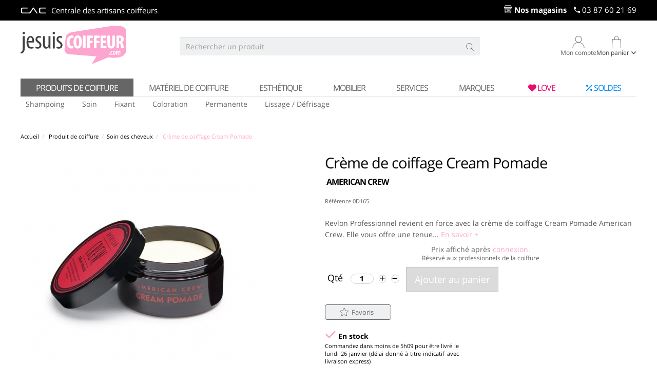

--- FILE ---
content_type: text/html; charset=utf-8
request_url: https://www.jesuiscoiffeur.com/soin-des-cheveux/83103-creme-de-coiffage-cream-pomade-american-crew.html
body_size: 17260
content:
<!DOCTYPE HTML>
<!--[if lt IE 7]> <html class="no-js lt-ie9 lt-ie8 lt-ie7 " lang="fr"><![endif]-->
<!--[if IE 7]><html class="no-js lt-ie9 lt-ie8 ie7" lang="fr"><![endif]-->
<!--[if IE 8]><html class="lt-ie9 ie8" lang="fr"><![endif]-->
<!--[if gt IE 8]> <html class="no-js ie9" lang="fr"><![endif]-->
<html lang="fr">
	<head>
		<title>Crème de coiffage Cream Pomade | American Crew</title>

<script data-keepinline="true">
    var ajaxGetProductUrl = '//www.jesuiscoiffeur.com/module/cdc_googletagmanager/async';
    var ajaxShippingEvent = 1;
    var ajaxPaymentEvent = 1;

/* datalayer */
dataLayer = window.dataLayer || [];
    let cdcDatalayer = {"pageCategory":"product","event":"view_item","ecommerce":{"currency":"EUR","items":[{"item_name":"Creme de coiffage Cream Pomade","item_id":"83103","price":"14.88","price_tax_exc":"12.4","item_brand":"American Crew","item_category":"Produit de coiffure","item_category2":"Soin des cheveux","quantity":1}]},"userLogged":0,"userId":"guest_238273668","google_tag_params":{"ecomm_pagetype":"product","ecomm_prodid":"FR83103","ecomm_totalvalue":14.88,"ecomm_category":"Soin des cheveux","ecomm_totalvalue_tax_exc":12.4}};
    dataLayer.push(cdcDatalayer);

/* call to GTM Tag */
(function(w,d,s,l,i){w[l]=w[l]||[];w[l].push({'gtm.start':
new Date().getTime(),event:'gtm.js'});var f=d.getElementsByTagName(s)[0],
j=d.createElement(s),dl=l!='dataLayer'?'&l='+l:'';j.async=true;j.src=
'https://www.googletagmanager.com/gtm.js?id='+i+dl;f.parentNode.insertBefore(j,f);
})(window,document,'script','dataLayer','GTM-T5CRD5L');

/* async call to avoid cache system for dynamic data */
dataLayer.push({
  'event': 'datalayer_ready'
});
</script>
			<meta name="description" content="Professionnels du secteur de la coiffure et de l'esthétique ? Trouvez tous les produits, le matériel et le mobilier pour professionnels ​chez votre grossiste ​et fournisseur ​Jesuiscoiffeur​."/>
				<meta name="generator" content="PrestaShop"/>
		<meta name="robots" content="noindex,nofollow"/>
		<meta name="viewport" content="width=device-width, minimum-scale=0.25, maximum-scale=1.6, initial-scale=1.0"/>
		<meta name="mobile-web-app-capable" content="yes"/>
		<link rel="icon" type="image/vnd.microsoft.icon" href="/img/favicon.ico?1744103434"/>
		<link rel="shortcut icon" type="image/x-icon" href="/img/favicon.ico?1744103434"/>
			<link rel="canonical" href="https://www.coiffea.com/soin-des-cheveux/83103-creme-de-coiffage-cream-pomade-american-crew.html"/>
			<meta property="og:type" content="website"/>
		<meta property="og:url" content="https://www.jesuiscoiffeur.com/soin-des-cheveux/83103-creme-de-coiffage-cream-pomade-american-crew.html"/>
		<meta property="og:title" content="Crème de coiffage Cream Pomade | American Crew"/>
		<meta property="og:description" content="Professionnels du secteur de la coiffure et de l'esthétique ? Trouvez tous les produits, le matériel et le mobilier pour professionnels ​chez votre grossiste ​et fournisseur ​Jesuiscoiffeur​."/>
		<meta property="og:image" content="https://cdn3.jesuiscoiffeur.com/img/logo-jesuiscoiffeur.svg"/>
		<!--[if IE]>
			<meta http-equiv="X-UA-Compatible" content="IE=edge,chrome=1" />
		<![endif]-->

		
																																																																																																																																																																																				<link type="text/css" rel="stylesheet" href="/min/?f=/themes/jesuiscoiffeur/css/global.css,/themes/jesuiscoiffeur/css/modules/themeconfigurator/hooks.css,/themes/jesuiscoiffeur/css/modules/blockwishlistextra/views/css/blockwishlist.css,/themes/jesuiscoiffeur/theme/css/google-fonts.css,/themes/jesuiscoiffeur/css/modules.css,/themes/jesuiscoiffeur/css/uniform.default.css,/themes/jesuiscoiffeur/theme/css/font-awesome.min.css,/themes/jesuiscoiffeur/theme/css/bootstrap.css,/themes/jesuiscoiffeur/theme/css/ie.css,/themes/jesuiscoiffeur/theme/css/theme-animate.css,/themes/jesuiscoiffeur/theme/css/theme-elements.css,/themes/jesuiscoiffeur/theme/css/theme.css,/themes/jesuiscoiffeur/theme/css/theme-shop.css,/themes/jesuiscoiffeur/theme/css/custom.css,/themes/jesuiscoiffeur/theme/vendor/owlcarousel/owl.carousel.min.css,/themes/jesuiscoiffeur/theme/vendor/owlcarousel/owl.theme.default.min.css,/themes/jesuiscoiffeur/theme/css/menu.css,/themes/jesuiscoiffeur/theme/vendor/fancybox/jquery.fancybox.css,/themes/jesuiscoiffeur/theme/vendor/select2/select2.min.css&20251215095034"/>
				<link type="text/css" rel="stylesheet" href="/min/?f=/themes/jesuiscoiffeur/css/product.css,/themes/jesuiscoiffeur/css/print.css,/js/jquery/plugins/fancybox/jquery.fancybox.css,/js/jquery/plugins/bxslider/jquery.bxslider.css,/themes/jesuiscoiffeur/modules/fbconnect/views/css/notenabled-login_form.css,/themes/jesuiscoiffeur/css/modules/animationcommercial/homeslider.css,/modules/sendtoafriend/sendtoafriend.css,/themes/jesuiscoiffeur/css/modules/blocknewsletter/blocknewsletter.css,/themes/jesuiscoiffeur/css/modules/mailalerts/mailalerts.css,/modules/views360/views/css/views360.css,/modules/payplug/views/css/front_1_6-v3.1.4.css,/modules/historiquepoints/views/css/historique.css,/modules/ybc_widget/css/widget.css,/modules/baproductzoommagnifier/views/css/zoomple.css&20251215095034"/>
		
		
	<!--[if lte IE 9]>
					<link rel="stylesheet" href="/themes/jesuiscoiffeur/css/product.css" type="text/css" media="all"/>
					<link rel="stylesheet" href="/themes/jesuiscoiffeur/css/print.css" type="text/css" media="print"/>
					<link rel="stylesheet" href="/js/jquery/plugins/fancybox/jquery.fancybox.css" type="text/css" media="all"/>
					<link rel="stylesheet" href="/js/jquery/plugins/bxslider/jquery.bxslider.css" type="text/css" media="all"/>
					<link rel="stylesheet" href="/themes/jesuiscoiffeur/modules/fbconnect/views/css/notenabled-login_form.css" type="text/css" media="all"/>
					<link rel="stylesheet" href="/themes/jesuiscoiffeur/css/modules/animationcommercial/homeslider.css" type="text/css" media="all"/>
					<link rel="stylesheet" href="/modules/sendtoafriend/sendtoafriend.css" type="text/css" media="all"/>
					<link rel="stylesheet" href="/themes/jesuiscoiffeur/css/modules/blocknewsletter/blocknewsletter.css" type="text/css" media="all"/>
					<link rel="stylesheet" href="/themes/jesuiscoiffeur/css/modules/mailalerts/mailalerts.css" type="text/css" media="all"/>
					<link rel="stylesheet" href="/modules/views360/views/css/views360.css" type="text/css" media="all"/>
					<link rel="stylesheet" href="/modules/payplug/views/css/front_1_6-v3.1.4.css" type="text/css" media="all"/>
					<link rel="stylesheet" href="/modules/historiquepoints/views/css/historique.css" type="text/css" media="all"/>
					<link rel="stylesheet" href="/modules/ybc_widget/css/widget.css" type="text/css" media="all"/>
					<link rel="stylesheet" href="/modules/baproductzoommagnifier/views/css/zoomple.css" type="text/css" media="all"/>
				<link type="text/css" rel="stylesheet" href="/modules/paypal/css/paypal.css"/>
		<link type="text/css" rel="stylesheet" href="/themes/jesuiscoiffeur/theme/vendor/owlcarousel/owl.carousel.min.css"/>
		<link type="text/css" rel="stylesheet" href="/themes/jesuiscoiffeur/theme/vendor/owlcarousel/owl.theme.default.min.css"/>
		<link type="text/css" rel="stylesheet" href="/themes/jesuiscoiffeur/theme/css/theme-shop.css"/>
		<link type="text/css" rel="stylesheet" href="/themes/jesuiscoiffeur/theme/css/theme-responsive.css"/>
		<link type="text/css" rel="stylesheet" href="/themes/jesuiscoiffeur/css/modules.css"/>

		<link type="text/css" rel="stylesheet" href="/themes/jesuiscoiffeur/theme/css/font-awesome.min.css"/>
		<link type="text/css" rel="stylesheet" href="/themes/jesuiscoiffeur/theme/css/bootstrap.css"/>
		<link type="text/css" rel="stylesheet" href="/themes/jesuiscoiffeur/theme/css/theme-animate.css"/>
		<link type="text/css" rel="stylesheet" href="/themes/jesuiscoiffeur/theme/css/theme-elements.css"/>
		<link type="text/css" rel="stylesheet" href="/themes/jesuiscoiffeur/theme/css/google-fonts.css"/>
		<link type="text/css" rel="stylesheet" href="/themes/jesuiscoiffeur/theme/css/theme.css"/>
		<link type="text/css" rel="stylesheet" href="/themes/jesuiscoiffeur/theme/css/custom.css"/>
		<link type="text/css" rel="stylesheet" href="/themes/jesuiscoiffeur/theme/css/ie.css"/>
		<link type="text/css" rel="stylesheet" href="/themes/jesuiscoiffeur/theme/css/menu.css"/>
	<![endif]-->

	<!--[if IE 8]>
		<script type="text/javascript" src="/themes/jesuiscoiffeur/js/html5shiv.js"></script>
		<script type="text/javascript" src="/themes/jesuiscoiffeur/js/respond.min.js"></script>
	<![endif]-->
	<script type="text/javascript">var search_url = "https://www.jesuiscoiffeur.com/recherche";</script>
	<script type="text/javascript">
var CUSTOMIZE_TEXTFIELD = 1;
var FancyboxI18nClose = 'Fermer';
var FancyboxI18nNext = 'Suivant';
var FancyboxI18nPrev = 'Pr&eacute;c&eacute;dent';
var PS_CATALOG_MODE = true;
var added_to_wishlist = 'Ajouté à mes favoris.';
var ajax_allowed = true;
var ajaxsearch = true;
var allowBuyWhenOutOfStock = false;
var appendTo = '#columns';
var attribute_anchor_separator = '-';
var attributesCombinations = [];
var availableLaterValue = '';
var availableNowValue = '';
var baseDir = 'https://www.jesuiscoiffeur.com/';
var baseUri = 'https://www.jesuiscoiffeur.com/';
var blocksearch_type = 'top';
var can_use_oney = null;
var contentOnly = false;
var currencyBlank = 1;
var currencyFormat = 2;
var currencyRate = 1;
var currencySign = '€';
var currentDate = '2026-01-23 06:51:42';
var customerGroupWithoutTax = true;
var customizationFields = false;
var customizationIdMessage = 'Personnalisation';
var default_eco_tax = 0;
var delete_txt = 'Supprimer';
var displayList = false;
var displayPrice = 1;
var doesntExist = 'Ce produit n\'existe pas dans cette déclinaison. Vous pouvez néanmoins en sélectionner une autre.';
var doesntExistNoMore = 'Ce produit n\'est plus en stock';
var doesntExistNoMoreBut = 'avec ces options mais reste disponible avec d\'autres options';
var ecotaxTax_rate = 0;
var fieldRequired = 'Veuillez remplir tous les champs, puis enregistrer votre personnalisation';
var freeProductTranslation = 'Offert !';
var freeShippingTranslation = 'Livraison gratuite !';
var generated_date = 1769147502;
var group_reduction = 0;
var idDefaultImage = 12738262;
var id_lang = 1;
var id_product = 83103;
var img_dir = 'https://cdn2.jesuiscoiffeur.com/themes/jesuiscoiffeur/img/';
var img_prod_dir = 'https://cdn2.jesuiscoiffeur.com/img/p/';
var img_ps_dir = 'https://cdn2.jesuiscoiffeur.com/img/';
var instantsearch = false;
var isGuest = 0;
var isLogged = 0;
var is_mobile = false;
var jqZoomEnabled = false;
var loading_msg = 'Chargement';
var logged = false;
var loggin_required = 'Vous devez être connecté pour gérer vos favoris';
var mailalerts_already = 'Vous avez déjà une alerte pour ce produit';
var mailalerts_invalid = 'Votre adresse e-mail est invalide';
var mailalerts_placeholder = 'votre@email.com';
var mailalerts_registered = 'Demande de notification enregistrée';
var mailalerts_url_add = 'https://www.jesuiscoiffeur.com/module/mailalerts/actions?process=add';
var mailalerts_url_check = 'https://www.jesuiscoiffeur.com/module/mailalerts/actions?process=check';
var maxQuantityToAllowDisplayOfLastQuantityMessage = 10;
var minimalQuantity = 1;
var mywishlist_url = 'https://www.jesuiscoiffeur.com/module/blockwishlistextra/mywishlistextra';
var noTaxForThisProduct = false;
var oosHookJsCodeFunctions = [];
var page_name = 'product';
var payplug_ajax_url = 'https://www.jesuiscoiffeur.com/module/payplug/ajax';
var priceDisplayMethod = 1;
var priceDisplayPrecision = 2;
var productAvailableForOrder = true;
var productBasePriceTaxExcl = 12.4;
var productBasePriceTaxExcluded = 12.4;
var productHasAttributes = false;
var productPrice = 12.4;
var productPriceTaxExcluded = 12.4;
var productPriceWithoutReduction = 12.4;
var productReference = '0D165';
var productShowPrice = false;
var productUnitPriceRatio = 0;
var product_fileButtonHtml = 'Ajouter';
var product_fileDefaultHtml = 'Aucun fichier sélectionné';
var product_specific_price = [];
var quantitiesDisplayAllowed = false;
var quantityAvailable = 0;
var quickView = false;
var reduction_percent = 0;
var reduction_price = 0;
var removingLinkText = 'supprimer cet article du panier';
var roundMode = 2;
var specific_currency = false;
var specific_price = 0;
var static_token = '949b9b04b3542b5acbbf13767a71c9b9';
var stock_management = 1;
var taxRate = 20;
var token = '949b9b04b3542b5acbbf13767a71c9b9';
var uploading_in_progress = 'Envoi en cours, veuillez patienter...';
var usingSecureMode = true;
</script>


    <script type="text/x-mustache-template" id="df-results-template-custom">
      {{#is_first}}
        {{#banner}}
          <a class="df-banner" {{#banner.blank}}target="_blank"{{/banner.blank}} href="{{banner.link}}">
            <img src="{{banner.image}}"/>
          </a>
        {{/banner}}
      {{/is_first}}
      {{#total}}
        {{#results}}
          <div class="df-card">
            <a class="df-card__main" href="{{#url-params}}{{link}}{{/url-params }}" data-df-hitcounter="{{dfid}}">
              {{#image_link}}
                <figure class="df-card__image">
                  <img src="{{#remove-protocol}}{{image_link}}{{/remove-protocol}}" alt="{{title}}">
                </figure>
              {{/image_link}}
              <div class="df-card__content">
                <div class="df-card__title">{{title}} <br/>
    	            {{contenances}}
    	            {{#epaisseur}}{{epaisseur}}{{/epaisseur}}
    	            {{^epaisseur}}{{color}}{{/epaisseur}}
    	            {{coloration}}
    	            {{couleur}}
    	            {{coloris}}
    	            {{diametre-mm}}
    	            {{tailles}}
    	            {{epaisseur-mm}}
					{{longueur}}
					{{volumes}}
					{{quantites}}
					{{motifs}}
					{{support}}
					{{attributes}}

    </div>
    <div class="df-card__brand">{{{brand}}}</div>
                  </div>
            </a>
            {{#add_to_cart}}
              <div class="df-card__extra">
                <a class="df-btn df-btn--colorful" href="{{add_to_cart}}">
                  {{#translate}}Add to Cart{{/translate}}
                </a>
              </div>
            {{/add_to_cart}}
          </div>
        {{/results}}
      {{/total}}
      {{^total}}
        <p class="df-no-results">{{#translate}}Sorry, no results found.{{/translate}}</p>
      {{/total}}
    </script>

	<script type="text/javascript" src="/min/?f=/js/jquery/jquery-1.11.0.min.js,/js/jquery/jquery-migrate-1.2.1.min.js,/js/jquery/plugins/jquery.easing.js,/js/tools.js,/themes/jesuiscoiffeur/js/global.js,/themes/jesuiscoiffeur/js/modules/blocksearch/blocksearch.js,/themes/jesuiscoiffeur/theme/vendor/owlcarousel/owl.carousel.min.js,/themes/jesuiscoiffeur/theme/js/theme.init.js,/themes/jesuiscoiffeur/theme/js/hoverIntent.js,/themes/jesuiscoiffeur/theme/js/custom.js,/themes/jesuiscoiffeur/js/10-bootstrap.min.js,/themes/jesuiscoiffeur/js/15-jquery.total-storage.min.js,/themes/jesuiscoiffeur/js/15-jquery.uniform-modified.js,/modules/blockwishlistextra/views/js/ajax-wishlist.js,/js/jquery/plugins/fancybox/jquery.fancybox.js,/themes/jesuiscoiffeur/js/modules/blockcart/ajax-cart.js,/js/jquery/plugins/autocomplete/jquery.autocomplete.js,/modules/views360/views/js/spritespin.js,/themes/jesuiscoiffeur/theme/vendor/select2/select2.min.js&20251215095034"></script>
	<script src="/modules/ganalytics/views/js/GoogleAnalyticActionLib.js"></script>

	
					
																																																																																																																																																																																								
				<script type="text/javascript" src="/min/?f=/js/jquery/plugins/fancybox/jquery.fancybox.js,/js/jquery/plugins/jquery.idTabs.js,/js/jquery/plugins/jquery.scrollTo.js,/js/jquery/plugins/jquery.serialScroll.js,/js/jquery/plugins/bxslider/jquery.bxslider.js,/themes/jesuiscoiffeur/js/product.js,/modules/verifstock/views/js/verifstock.js,/modules/animationcommercial/js/homeslider.js,/themes/jesuiscoiffeur/js/modules/sendtoafriend/sendtoafriend.js,/themes/jesuiscoiffeur/js/modules/blocknewsletter/blocknewsletter.js,/themes/jesuiscoiffeur/js/modules/mailalerts/mailalerts.js,/modules/views360/views/js/views360.js,/modules/cdc_googletagmanager/views/js/ajaxdatalayer.js,/themes/jesuiscoiffeur/modules/payplug/views/js/front_1_6-v3.1.4.js,/modules/quantitydiscountpro/views/js/qdp.js&20251215095034"></script>
		
		

		
		
		<script type="text/javascript" src="/themes/jesuiscoiffeur/theme/vendor/select2/select2.min.js"></script>
	
		<script>
		/* POUR IE 8 */
		$( document ).ready(function() {
			if (jQuery.browser.version <= 8.0) {
				$( "#selectProductSort" ).removeClass( "form-control" );
				$( "#attributes" ).find( ".attribute_list select" ).removeClass( "form-control" );
				$( "#id_address_delivery" ).removeClass( "form-control" );
				$( "#id_address_invoice" ).removeClass( "form-control" );
				$( "#id_country" ).removeClass( "form-control" );
				$( "#societe" ).removeClass( "form-control" );
				$( "#radiusSelect" ).removeClass( "form-control" );
				$( "#id_contact" ).removeClass( "form-control" );
				$( "#id_order" ).removeClass( "form-control" );
				$( "#select-order" ).removeClass( "form-control" );
			}
		});
		</script>
	

		
  <!-- START OF DOOFINDER SCRIPT -->
  
  <!-- END OF DOOFINDER SCRIPT -->

  <!-- START OF DOOFINDER CSS -->
  
  <!-- END OF DOOFINDER CSS -->
  <!-- TO REGISTER CLICKS -->
<script>
  var dfProductLinks = [];
  var dfLinks = Object.keys(dfProductLinks);
  var doofinderAppendAfterBanner = "none";
</script>  
  <!-- END OF TO REGISTER CLICKS -->

<script>   
	var linkjq = "/modules/baproductzoommagnifier/views/js/jquery-3.3.1.min.js";
	
	if (!window.jQuery){
		var jq = document.createElement("script");
		jq.type = "text/javascript";
		jq.src = linkjq;
		document.getElementsByTagName('head')[0].appendChild(jq);
		console.log("Added jQuery!");
	} else {
		console.log("jQuery already exists.");
	}
	window.onload = function(){
		$('body').append('<script src="/modules/baproductzoommagnifier/views/js/zoomple.js" type="text/javascript" charset="utf-8">');
		var ba1 = "";
		var ba2 = "";
		var ba3 = "/modules/baproductzoommagnifier/views/js/zoomfixss.js";
		if (ba1 != '') {
			$('body').append('<script src="" type="text/javascript" charset="utf-8">');
		}
		if (ba2 != '') {
			$('body').append('<script src="" type="text/javascript" charset="utf-8">');
		}
		if (ba3 != '') {
			$('body').append('<script src="/modules/baproductzoommagnifier/views/js/zoomfixss.js" type="text/javascript" charset="utf-8">');
		}
	}
</script>

<style type="text/css" media="screen">
	/*#index ul.product_list.tab-pane > li,ul.product_list.grid > li{
		height: auto !important;
	}*/
	.image_wrap img{
 		width:700px !important;
 		height:700px !important;

	}
	.image_wrap>img,#zoomple_image_overlay{
		max-width: none !important;
	}
	.magnify > .magnify-lens{
		box-shadow: 0 0 20px 4px #000;
	}
	.caption-wrap{
		display: none;
	}
	.image_wrap{
		opacity: 1;
	}
	
	.container1{
  max-width:500px;
  position:relative;
  border:solid;
  font-size:0;
  overflow:hidden;
  }
.origin{
  width:100%;
}

.zoom{
  width:140px;
  height:140px;
  border-radius:50%;
  position:absolute;
  top:0;z-index:2;
  border:solid 4px #ccc;
  z-index: 9999;

}
.span_link{
	display: none !important;
}
</style>
<script type="text/javascript">
	var linkurl = "/modules/baproductzoommagnifier/";
	if (navigator.appVersion.indexOf("Win")!=-1){
		
		var isSafari = /constructor/i.test(window.HTMLElement) || (function (p) { return p.toString() === "[object SafariRemoteNotification]"; })(!window['safari'] || (typeof safari !== 'undefined' && safari.pushNotification));
		if(isSafari == true ){
			$('body').append(linkurl + '/views/css/safaw.css');
		}
		
	}
</script>
             <script>
                 var width_box = '350';
                 var height_box = '350';
                 var time_lens_run = '1';
                 var active_mobile = '1';
                 var types = 'lens';
                 var cursors = 'true';
                 var active = '1';
                 var page_type = 'product';
                 var width_boxm = '200';
                 var height_boxm = '200';
                 var typem = 'lens';
                 var check160 = '';
                 var check170 = '';
             </script>
	</head>
	<body id="product"			class="product product-83103 product-creme-de-coiffage-cream-pomade category-400 category-soin-des-cheveux hide-right-column lang_fr">

	

	
<!-- Google Tag Manager (noscript) -->
<noscript><iframe src="https://www.googletagmanager.com/ns.html?id=GTM-T5CRD5L"
height="0" width="0" style="display:none;visibility:hidden"></iframe></noscript>
<!-- End Google Tag Manager (noscript) -->

					
	
<script>
	$(document).ready(function() {
		setlargeur();

		$( window ).resize(function() {
			setlargeur();
		});
	});

	function setlargeur()
	{
		if($('.anim-bgleftright').length > 0)
		{
			var largeur_fenetre = $(window).width();
			var largeur_block =  largeur_fenetre - 998; // taille du container
			largeur_block = largeur_block/2;
			$('.anim-bgleftright').css("width", largeur_block);
		}
	}
</script>

	<div id="page">
				<div class="container containerlogo">
					<div class="logo">
						<a href="https://www.jesuiscoiffeur.com/" title="Jesuiscoiffeur.com"><img alt="Jesuiscoiffeur.com" src="https://cdn3.jesuiscoiffeur.com/img/logo-jesuiscoiffeur.svg" width="182" height="67"></a>
					</div>
				</div>

												
			<header id="header" class="header-bar">
				<div class="header-top">
					<div class="container nopadding">
						<a class="logocac" href="http://www.groupe-cac.com" target="_blank" title="CAC" rel="nofollow">
							<img src="https://media.jesuiscoiffeur.com/img/jsc/cac_white.png" alt="CAC" width="50"
								 height="13">
						</a>
						<span class="titrecac">Centrale des artisans coiffeurs</span>
						<div class="contact">
							<div class=""><i class="home"></i> <a href="/magasins" title="nos magasins">Nos
									magasins</a></div>
							<img src="/themes/jesuiscoiffeur/img/phone-white.png" alt="Numero de telephone"
								 width="12px" height="12px"> 03 87 60 21 69
							
						</div>
					</div>
				</div>
				<div class="header-bottom">
					<div class="container white paddingmenu">

							<div class="row">
								
								<div class="col-sm-4 container-logo"></div>
								<!-- Block search module TOP -->
<div id="search_block_top" class="col-sm-5 clearfix">
	<form id="searchbox" method="get" action="https://www.jesuiscoiffeur.com/recherche" >
		<input type="hidden" name="controller" value="search" />
		<input type="hidden" name="orderby" value="position" />
		<input type="hidden" name="orderway" value="desc" />
		<input class="search_query form-control" type="text" id="search_query_top" name="search_query" placeholder="Rechercher un produit" title="Rechercher un produit" value="" />
		<button type="submit" name="submit_search" class="btn btn-default button-search"><span><img src="/themes/jesuiscoiffeur/mobile/img/search.svg" alt="search" width="15px" height="15px"></span></button>
	</form>
</div>
<!-- /Block search module TOP -->
<!-- MODULE Block cart -->
			<div class="col-sm-3 cartblock  header_user_catalog">
		<div class="user_compte_bloc">
		<div class="header_user_info">
			<a href="https://www.jesuiscoiffeur.com/mon-compte"
			   title="Voir mon espace client" class="account" rel="nofollow">
				<div class="txt-center"><i class="img_util"></i></div>
				<div class="user_text compte_text">Mon compte</div>
			</a>
		</div>
	</div>
	
	<div class="nopadding shopping_cart_bloc">
		<div class="shopping_cart nopadding nomargin">
			<a href="https://www.jesuiscoiffeur.com/commande"
			   title="Voir mon panier" rel="nofollow" class="cart-link">
				<div class="txt-center"><i class="img_panier"></i></div>
				<div class="block_cart">
					<span class="ajax_cart_quantity_bloc unvisible"><span
								class="ajax_cart_quantity">0</span></span>
					<span class="user_text compte_text">Mon panier</span>

					<span class="ajax_cart_total unvisible">
											</span>
									</div>
			</a>
					</div>
	</div>
			</div>
	

<!-- /MODULE Block cart -->
<div id="block_top_menu" class="sf-contener clearfix col-lg-12">
<div class="cat-title"></div>
<div class="row">
<ul class="sf-menu menu-content">
	
	<li class="sfHoverForce menuliste" >
		<a title="Produits de coiffure" class="sf-with-ul" data-id="375" href="/375-produit-de-coiffure">Produits de coiffure</a>
        <ul class="submenu-container clearfix first-in-line-xs" style="display:block;" >
	        <li> 
	<a href="/387-shampoing" rel="nofollow" title="Shampoing" class="sf-with-ul linksouscat fleche">Shampoing</a>
		<ul class="souscat hidden">
 		<li class="titresouscat"><a href="/387-shampoing" rel="nofollow" title="Shampoings" class="sf-with-ul"><i class="fa fa-angle-right"></i><b>Tous les shampoings</b></a></li>
		<li class="clear">
			<p class="titresouscat">Par marque</p>
			<ul>
				<li><a title="L'Oréal" rel="nofollow" href="/387-shampoing/marque-l.oreal.pro">L'Oréal</a></li>
				<li><a title="Schwarzkopf" rel="nofollow" href="/387-shampoing/marque-schwarzkopf.pro">Schwarzkopf</a></li>
				<li><a title="Revlon" rel="nofollow" href="/387-shampoing/marque-revlon.pro">Revlon</a></li>
				<li><a title="Wella" rel="nofollow" href="/387-shampoing/marque-wella.pro">Wella</a></li>
				<li><a title="Eugène Perma" rel="nofollow" href="/387-shampoing/marque-eugene.perma.pro">Eugène Perma</a></li>    
			</ul>
		</li>
		<li>
			<p class="titresouscat">Par traitement</p>
			<ul>
				<li><a title="Anti-chute" rel="nofollow" href="/387-shampoing/traitement-anti.chute">Anti-chute</a></li>
				<li><a title="Anti-pelliculaire" rel="nofollow" href="/387-shampoing/traitement-anti.pelliculaire">Anti-pelliculaire</a></li>
				<li><a title="Hydratant" rel="nofollow" href="/387-shampoing/traitement-hydratant">Hydratant</a></li>
				<li><a title="pour lisser les cheveux" rel="nofollow" href="/387-shampoing/traitement-lissant">Lissant</a></li>
				<li><a title="Volume" rel="nofollow" href="/387-shampoing/traitement-volume">Volume</a></li>	
				<li><a title="Réparateur" rel="nofollow" href="/387-shampoing/traitement-reparateur">Réparateur</a></li>
				<li><a title="usage fréquent" rel="nofollow" href="/387-shampoing/traitement-usage.frequent">Usage fréquent</a></li>					
			</ul>
		</li>
		<li>
			<p class="titresouscat">Par type de cheveux</p>
			<ul>
				<li><a title="Cheveux gras" rel="nofollow" href="/387-shampoing/type.de.cheveux-cheveux.gras">Cheveux gras</a></li>
				<li><a title="Cheveux secs" rel="nofollow" href="/387-shampoing/type.de.cheveux-cheveux.secs">Cheveux secs</a></li>
				<li><a title="Cheveux bouclés" rel="nofollow" href="/387-shampoing/type.de.cheveux-cheveux.boucles">Cheveux bouclés</a></li>
				<li><a title="Cheveux colorés" rel="nofollow" href="/387-shampoing/type.de.cheveux-cheveux.colores">Cheveux colorés</a></li>
				<li><a title="Cheveux fins" rel="nofollow" href="/387-shampoing/type.de.cheveux-cheveux.fins">Cheveux fins</a></li>
				<li><a title="Cheveux blancs/gris" rel="nofollow" href="/387-shampoing/type.de.cheveux-cheveux.blancs.gris">Cheveux blancs</a></li>
				<li><a title="Cheveux blonds" rel="nofollow" href="/387-shampoing/type.de.cheveux-cheveux.blonds">Cheveux blonds</a></li>
			</ul>
		</li>
	</ul>
</li>
       	
<li> 
	<a href="/400-soin-des-cheveux" rel="nofollow" title="Produits soins des cheveux" class="sf-with-ul linksouscat fleche">Soin</a>
		<ul class="souscat hidden menucol-4">
 		<li class="titresouscat"><a href="/400-soin-des-cheveux" rel="nofollow" title="Soin des cheveux" class="sf-with-ul"><i class="fa fa-angle-right"></i><b>Tous les soins</b></a></li>
		<li class="clear">
			<p class="titresouscat">Par marque</p>
			<ul>
				<li><a title="L'Oréal" rel="nofollow" href="/400-soin-des-cheveux/marque-l.oreal.pro">L'Oréal</a></li>
				<li><a title="Revlon" rel="nofollow" href="/400-soin-des-cheveux/marque-revlon.pro">Revlon</a></li>
				<li><a title="Schwarzkopf" rel="nofollow" href="/400-soin-des-cheveux/marque-schwarzkopf.pro">Schwarzkopf</a></li>
				<li><a title="Wella" rel="nofollow" href="/400-soin-des-cheveux/marque-wella.pro">Wella</a></li>
			</ul>
		</li>
		<li>
			<p class="titresouscat">Par traitement</p>
			<ul>
				<li><a title="repigmentant" rel="nofollow" href="/400-soin-des-cheveux/traitement-repigmentant">Repigmentant</a></li>
				<li><a title="lissant" rel="nofollow" href="/400-soin-des-cheveux/traitement-lissant">Lissant</a></li>
				<li><a title="hydratant" rel="nofollow" href="/400-soin-des-cheveux/traitement-hydratant">Hydratant</a></li>
				<li><a title="anti-pelliculaire" rel="nofollow" href="/400-soin-des-cheveux/traitement-anti.pelliculaire">Anti-pelliculaire</a></li>
				<li><a title="anti âge" rel="nofollow" href="/400-soin-des-cheveux/traitement-anti.age">Anti-âge</a></li>
				<li><a title="anti-chute" rel="nofollow" href="/400-soin-des-cheveux/traitement-anti.chute">Anti-chute</a></li>
			</ul>
		</li>
		<li>
			<p class="titresouscat">Par type de cheveux</p>
			<ul>
				<li><a title="cheveux secs" rel="nofollow" href="/400-soin-des-cheveux/type.de.cheveux-cheveux.secs">Cheveux secs</a></li>
				<li><a title="cheveux bouclés" rel="nofollow" href="/400-soin-des-cheveux/type.de.cheveux-cheveux.boucles">Cheveux bouclés</a></li>
				<li><a title="cheveux colorés" rel="nofollow" href="/400-soin-des-cheveux/type.de.cheveux-cheveux.colores">Cheveux colorés</a></li>
				<li><a title="cheveux gras" rel="nofollow" href="/400-soin-des-cheveux/type.de.cheveux-cheveux.gras">Cheveux gras</a></li>
				<li><a title="cheveux décolorés" rel="nofollow" href="/400-soin-des-cheveux/type.de.cheveux-cheveux.decolores">Cheveux décolorés</a></li>
				<li><a title="cheveux fins" rel="nofollow" href="/400-soin-des-cheveux/type.de.cheveux-cheveux.fins">Cheveux fins</a></li>
			</ul>
		</li>
	</ul>
</li>
 
<li> 
	<a href="/378-fixant" rel="nofollow" title="Fixant et coiffant" class="sf-with-ul linksouscat fleche">Fixant</a>
		<ul class="souscat hidden">
 		<li class="titresouscat"><a href="/378-fixant" rel="nofollow" title="Fixants" class="sf-with-ul"><i class="fa fa-angle-right"></i><b>Tous les fixants</b></a></li>
		<li class="clear">
			<p class="titresouscat">Par texture</p>
			<ul>
				<li><a title="Cire" rel="nofollow" href="/378-fixant/texture-cire">Cire</a></li>
				<li><a title="Gel" rel="nofollow" href="/378-fixant/texture-gel">Gel</a></li>
				<li><a title="Laque / spray" rel="nofollow" href="/378-fixant/texture-laque.spray">Laque / spray</a></li>
				<li><a title="Mousse" rel="nofollow" href="/378-fixant/texture-mousse">Mousse</a></li>
			</ul>
		</li>
		<li>
			<p class="titresouscat">Par marque</p>
			<ul>
				<li><a title="L'Oréal" href="/378-fixant/marque-l.oreal.pro" rel="nofollow">L'Oréal</a></li> 
				<li><a title="Schwarzkopf" href="/378-fixant/marque-schwarzkopf.pro" rel="nofollow">Schwarzkopf</a></li> 
				<li><a title="Eugène Perma" href="/378-fixant/marque-eugene.perma.pro" rel="nofollow">Eugène Perma</a></li> 
				<li><a title="Hairgum" href="/378-fixant/marque-hairgum" rel="nofollow">Hairgum</a></li> 
				<li><a title="Revlon" href="/378-fixant/marque-revlon.pro" rel="nofollow">Revlon</a></li>
				<li><a title="Media Styling" href="/378-fixant/marque-media.styling" rel="nofollow">Media Styling</a></li> 
			</ul>
		</li>
	</ul>
</li>
 
<li> 
	<a href="/177-coloration" title="Coloration" class="sf-with-ul linksouscat fleche">Coloration</a>
		<ul class="souscat hidden blocleftcenter">
		<li class="clear">
			<ul>
				<li><a title="Coloration" href="/509-coloration">Coloration</a></li>
				<li><a title="Révélateur" href="/510-revelateur">Révélateur</a></li>
				<li><a title="Décolorant" href="/376-decolorant">Décolorant</a></li>
				<li><a title="Oxydant" href="/385-oxydant">Oxydant</a></li>
			</ul>
		</li>
	</ul>
</li>

<li> 
	<a href="/386-permanente" title="Permanente" class="sf-with-ul linksouscat">Permanente</a>
		
</li>

<li> 
	<a href="/384-lissage-defrisage" title="Lissage / Défrisage" class="sf-with-ul linksouscat">Lissage / Défrisage</a>
		
</li>
        </ul>
    </li>
    
	<li class="  menuliste" >
		<a href="/334-materiel-de-coiffure" title="Matériel de coiffure" data-id="334" class="sf-with-ul">Matériel de coiffure</a>
        <ul class="submenu-container clearfix first-in-line-xs"  >
	                </ul>
    </li>
   	
	<li class=" menuliste" >
		<a href="/260-esthetique" title="Esthétique" data-id="260" class="sf-with-ul">Esthétique</a>
        <ul class="submenu-container clearfix first-in-line-xs"  >
	                </ul>
    </li> 
    <li class=" menuliste" >
		<a href="/316-mobilier" title="Mobilier" data-id="316" class="sf-with-ul">Mobilier</a>
        <ul class="submenu-container clearfix first-in-line-xs"  >
	                </ul>
    </li>
    <li class="marque service" >
		<a href="#" title="Services" class="sf-with-ul">Services</a>
        <ul class="submenu-container souscat clearfix first-in-line-xs" style="display:none;">
							<li class="clear"><a href="https://www.jesuiscoiffeur.com/cms/services/agencement/" title="Agencement" rel="nofollow" class="sf-with-ul linksouscat">Agencement</a></li>
							<li class="clear"><a href="https://www.jesuiscoiffeur.com/cms/services/aimy/" title="Aimy salon - Logiciel de caisse" rel="nofollow" class="sf-with-ul linksouscat">Aimy salon - Logiciel de caisse</a></li>
							<li class="clear"><a href="https://www.jesuiscoiffeur.com/cms/services/marketing/" title="Marketing" rel="nofollow" class="sf-with-ul linksouscat">Marketing</a></li>
							<li class="clear"><a href="https://www.jesuiscoiffeur.com/cms/services/reseau-moove/" title="Reseau Moove" rel="nofollow" class="sf-with-ul linksouscat">Reseau Moove</a></li>
			
			
			<li class="clear"><a href="http://www.cyleaformations.com" target="_blank" title="Formation coiffure" rel="nofollow" class="sf-with-ul linksouscat">Formation coiffure</a></li>
		</ul>
    </li>
    
 
    <li class="  marque menuliste">
        <a href="/marques" rel="nofollow" title="Marques" class="sf-with-ul">Marques</a>
        <ul class="submenu-container souscat clearfix first-in-line-xs blocleftcenter" style="display:none;">
		
		    	    		    	    	
       		<li class="col-marque"><ul>
		 		 	        		<li><a rel="nofollow" href="https://www.jesuiscoiffeur.com/1_alter-ego" title="Alter Ego">Alter Ego</a></li>
				         		 	        		<li><a rel="nofollow" href="https://www.jesuiscoiffeur.com/144_american-crew" title="American Crew">American Crew</a></li>
				         		 	        		<li><a rel="nofollow" href="https://www.jesuiscoiffeur.com/135_andis" title="Andis">Andis</a></li>
				         		 	        		<li><a rel="nofollow" href="https://www.jesuiscoiffeur.com/154_athezza" title="Athezza">Athezza</a></li>
				         		 	        		<li><a rel="nofollow" href="https://www.jesuiscoiffeur.com/3_babyliss" title="Babyliss">Babyliss</a></li>
				         		 	        		<li><a rel="nofollow" href="https://www.jesuiscoiffeur.com/4_balmain-hair-couture" title="Balmain Hair Couture">Balmain Hair Couture</a></li>
				         		 	        		<li><a rel="nofollow" href="https://www.jesuiscoiffeur.com/141_beauty-star" title="Beauty star">Beauty star</a></li>
				         		 	        		<li><a rel="nofollow" href="https://www.jesuiscoiffeur.com/236_body-look-care" title="Body Look Care">Body Look Care</a></li>
				         		 	        		<li><a rel="nofollow" href="https://www.jesuiscoiffeur.com/6_camaflex" title="Camaflex">Camaflex</a></li>
				         		 	        		<li><a rel="nofollow" href="https://www.jesuiscoiffeur.com/231_cap-bambou" title="Cap Bambou">Cap Bambou</a></li>
				         		 	        		<li><a rel="nofollow" href="https://www.jesuiscoiffeur.com/60_capil-actif" title="Capil actif">Capil actif</a></li>
				         		 	        		<li><a rel="nofollow" href="https://www.jesuiscoiffeur.com/294_capillum" title="Capillum">Capillum</a></li>
				         		 	        		<li><a rel="nofollow" href="https://www.jesuiscoiffeur.com/7_ceralia" title="Ceralia">Ceralia</a></li>
				         		 	        		<li><a rel="nofollow" href="https://www.jesuiscoiffeur.com/117_ceriotti" title="Ceriotti">Ceriotti</a></li>
				         		 	        		<li><a rel="nofollow" href="https://www.jesuiscoiffeur.com/79_comair" title="Comair">Comair</a></li>
				         		 	        		<li><a rel="nofollow" href="https://www.jesuiscoiffeur.com/114_combinal" title="Combinal">Combinal</a></li>
				         		 	        		<li><a rel="nofollow" href="https://www.jesuiscoiffeur.com/86_copret" title="Copret">Copret</a></li>
				         		 	        		<li><a rel="nofollow" href="https://www.jesuiscoiffeur.com/55_corioliss" title="Corioliss">Corioliss</a></li>
				         		 	        		<li><a rel="nofollow" href="https://www.jesuiscoiffeur.com/9_davines" title="Davines">Davines</a></li>
				         		 	        		<li><a rel="nofollow" href="https://www.jesuiscoiffeur.com/67_denman" title="Denman">Denman</a></li>
				         		 	</ul></li><li class="col-marque"><ul>         		<li><a rel="nofollow" href="https://www.jesuiscoiffeur.com/142_derby" title="Derby">Derby</a></li>
				         		 	        		<li><a rel="nofollow" href="https://www.jesuiscoiffeur.com/227_diva-pro-styling" title="Diva Pro Styling">Diva Pro Styling</a></li>
				         		 	        		<li><a rel="nofollow" href="https://www.jesuiscoiffeur.com/73_efalock" title="Efalock">Efalock</a></li>
				         		 	        		<li><a rel="nofollow" href="https://www.jesuiscoiffeur.com/96_eksperience" title="Eksperience">Eksperience</a></li>
				         		 	        		<li><a rel="nofollow" href="https://www.jesuiscoiffeur.com/128_ellepi" title="Ellepi">Ellepi</a></li>
				         		 	        		<li><a rel="nofollow" href="https://www.jesuiscoiffeur.com/89_ermila" title="Ermila">Ermila</a></li>
				         		 	        		<li><a rel="nofollow" href="https://www.jesuiscoiffeur.com/13_eugene-perma-pro" title="Eugène Perma Pro">Eugène Perma Pro</a></li>
				         		 	        		<li><a rel="nofollow" href="https://www.jesuiscoiffeur.com/134_extensohair" title="Extensohair">Extensohair</a></li>
				         		 	        		<li><a rel="nofollow" href="https://www.jesuiscoiffeur.com/90_feather" title="Feather">Feather</a></li>
				         		 	        		<li><a rel="nofollow" href="https://www.jesuiscoiffeur.com/80_fejic" title="Fejic">Fejic</a></li>
				         		 	        		<li><a rel="nofollow" href="https://www.jesuiscoiffeur.com/243_framar" title="Framar">Framar</a></li>
				         		 	        		<li><a rel="nofollow" href="https://www.jesuiscoiffeur.com/108_fripac-medis" title="Fripac Medis">Fripac Medis</a></li>
				         		 	        		<li><a rel="nofollow" href="https://www.jesuiscoiffeur.com/109_gama" title="Gama">Gama</a></li>
				         		 	        		<li><a rel="nofollow" href="https://www.jesuiscoiffeur.com/57_gammapiu" title="Gammapiù">Gammapiù</a></li>
				         		 	        		<li><a rel="nofollow" href="https://www.jesuiscoiffeur.com/59_haircut" title="Haircut">Haircut</a></li>
				         		 	        		<li><a rel="nofollow" href="https://www.jesuiscoiffeur.com/16_hairgum" title="Hairgum">Hairgum</a></li>
				         		 	        		<li><a rel="nofollow" href="https://www.jesuiscoiffeur.com/17_hercules-sagemann" title="Hercules Sagemann">Hercules Sagemann</a></li>
				         		 	        		<li><a rel="nofollow" href="https://www.jesuiscoiffeur.com/18_indola" title="Indola">Indola</a></li>
				         		 	        		<li><a rel="nofollow" href="https://www.jesuiscoiffeur.com/132_infiniment-vous" title="Infiniment Vous">Infiniment Vous</a></li>
				         		 	        		<li><a rel="nofollow" href="https://www.jesuiscoiffeur.com/39_jacques-seban" title="Jacques Seban">Jacques Seban</a></li>
				         		 	</ul></li><li class="col-marque"><ul>         		<li><a rel="nofollow" href="https://www.jesuiscoiffeur.com/19_jaguar" title="Jaguar">Jaguar</a></li>
				         		 	        		<li><a rel="nofollow" href="https://www.jesuiscoiffeur.com/297_jrl" title="JRL">JRL</a></li>
				         		 	        		<li><a rel="nofollow" href="https://www.jesuiscoiffeur.com/161_karisma-beauty" title="Karisma beauty">Karisma beauty</a></li>
				         		 	        		<li><a rel="nofollow" href="https://www.jesuiscoiffeur.com/124_kasho" title="Kasho">Kasho</a></li>
				         		 	        		<li><a rel="nofollow" href="https://www.jesuiscoiffeur.com/20_kemon" title="Kemon">Kemon</a></li>
				         		 	        		<li><a rel="nofollow" href="https://www.jesuiscoiffeur.com/103_kent" title="Kent">Kent</a></li>
				         		 	        		<li><a rel="nofollow" href="https://www.jesuiscoiffeur.com/88_kiepe" title="Kiepe">Kiepe</a></li>
				         		 	        		<li><a rel="nofollow" href="https://www.jesuiscoiffeur.com/25_l-oreal-pro" title="L Oréal Pro">L Oréal Pro</a></li>
				         		 	        		<li><a rel="nofollow" href="https://www.jesuiscoiffeur.com/163_le-studio" title="Le studio">Le studio</a></li>
				         		 	        		<li><a rel="nofollow" href="https://www.jesuiscoiffeur.com/126_magister" title="Magister">Magister</a></li>
				         		 	        		<li><a rel="nofollow" href="https://www.jesuiscoiffeur.com/85_maletti" title="Maletti">Maletti</a></li>
				         		 	        		<li><a rel="nofollow" href="https://www.jesuiscoiffeur.com/28_mavala" title="Mavala">Mavala</a></li>
				         		 	        		<li><a rel="nofollow" href="https://www.jesuiscoiffeur.com/104_men-stories" title="Men Stories">Men Stories</a></li>
				         		 	        		<li><a rel="nofollow" href="https://www.jesuiscoiffeur.com/77_mezzo" title="Mezzo">Mezzo</a></li>
				         		 	        		<li><a rel="nofollow" href="https://www.jesuiscoiffeur.com/98_mina-raine" title="Mina Raine">Mina Raine</a></li>
				         		 	        		<li><a rel="nofollow" href="https://www.jesuiscoiffeur.com/164_mirplay-salon" title="Mirplay Salon">Mirplay Salon</a></li>
				         		 	        		<li><a rel="nofollow" href="https://www.jesuiscoiffeur.com/153_mister-kutter" title="Mister Kutter">Mister Kutter</a></li>
				         		 	        		<li><a rel="nofollow" href="https://www.jesuiscoiffeur.com/92_mizutani" title="Mizutani">Mizutani</a></li>
				         		 	        		<li><a rel="nofollow" href="https://www.jesuiscoiffeur.com/75_moser" title="Moser">Moser</a></li>
				         		 	        		<li><a rel="nofollow" href="https://www.jesuiscoiffeur.com/97_mulato" title="Mulato">Mulato</a></li>
				         		 	</ul></li><li class="col-marque"><ul>         		<li><a rel="nofollow" href="https://www.jesuiscoiffeur.com/120_nateo-sante" title="Natéo Santé">Natéo Santé</a></li>
				         		 	        		<li><a rel="nofollow" href="https://www.jesuiscoiffeur.com/240_novicide" title="Novicide">Novicide</a></li>
				         		 	        		<li><a rel="nofollow" href="https://www.jesuiscoiffeur.com/179_nuova-donatella" title="Nuova Donatella">Nuova Donatella</a></li>
				         		 	        		<li><a rel="nofollow" href="https://www.jesuiscoiffeur.com/127_nuwee" title="Nuwee">Nuwee</a></li>
				         		 	        		<li><a rel="nofollow" href="https://www.jesuiscoiffeur.com/64_olivia-garden" title="Olivia Garden">Olivia Garden</a></li>
				         		 	        		<li><a rel="nofollow" href="https://www.jesuiscoiffeur.com/70_olymp" title="Olymp">Olymp</a></li>
				         		 	        		<li><a rel="nofollow" href="https://www.jesuiscoiffeur.com/234_opjet" title="OPJET">OPJET</a></li>
				         		 	        		<li><a rel="nofollow" href="https://www.jesuiscoiffeur.com/62_osma" title="Osma">Osma</a></li>
				         		 	        		<li><a rel="nofollow" href="https://www.jesuiscoiffeur.com/167_pahi" title="PAHI">PAHI</a></li>
				         		 	        		<li><a rel="nofollow" href="https://www.jesuiscoiffeur.com/32_panasonic" title="Panasonic">Panasonic</a></li>
				         		 	        		<li><a rel="nofollow" href="https://www.jesuiscoiffeur.com/101_parisax" title="Parisax">Parisax</a></li>
				         		 	        		<li><a rel="nofollow" href="https://www.jesuiscoiffeur.com/33_parlux" title="Parlux">Parlux</a></li>
				         		 	        		<li><a rel="nofollow" href="https://www.jesuiscoiffeur.com/34_peggy-sage" title="Peggy Sage">Peggy Sage</a></li>
				         		 	        		<li><a rel="nofollow" href="https://www.jesuiscoiffeur.com/105_qeeboo" title="Qeeboo">Qeeboo</a></li>
				         		 	        		<li><a rel="nofollow" href="https://www.jesuiscoiffeur.com/36_revlon-pro" title="Revlon Pro">Revlon Pro</a></li>
				         		 	        		<li><a rel="nofollow" href="https://www.jesuiscoiffeur.com/38_schwarzkopf-pro" title="Schwarzkopf Pro">Schwarzkopf Pro</a></li>
				         		 	        		<li><a rel="nofollow" href="https://www.jesuiscoiffeur.com/81_screen" title="Screen">Screen</a></li>
				         		 	        		<li><a rel="nofollow" href="https://www.jesuiscoiffeur.com/40_shizaka" title="Shizaka">Shizaka</a></li>
				         		 	        		<li><a rel="nofollow" href="https://www.jesuiscoiffeur.com/50_sibel" title="Sibel">Sibel</a></li>
				         		 	        		<li><a rel="nofollow" href="https://www.jesuiscoiffeur.com/136_stella-green" title="Stella Green">Stella Green</a></li>
				         		 	</ul></li><li class="col-marque"><ul>         		<li><a rel="nofollow" href="https://www.jesuiscoiffeur.com/42_sweo" title="Sweo">Sweo</a></li>
				         		 	        		<li><a rel="nofollow" href="https://www.jesuiscoiffeur.com/171_takara" title="TAKARA">TAKARA</a></li>
				         		 	        		<li><a rel="nofollow" href="https://www.jesuiscoiffeur.com/245_tee-wax" title="TEE WAX">TEE WAX</a></li>
				         		 	        		<li><a rel="nofollow" href="https://www.jesuiscoiffeur.com/111_termix" title="Termix">Termix</a></li>
				         		 	        		<li><a rel="nofollow" href="https://www.jesuiscoiffeur.com/229_terre-de-couleur" title="Terre de Couleur">Terre de Couleur</a></li>
				         		 	        		<li><a rel="nofollow" href="https://www.jesuiscoiffeur.com/43_tondeo" title="Tondeo">Tondeo</a></li>
				         		 	        		<li><a rel="nofollow" href="https://www.jesuiscoiffeur.com/237_tottori" title="Tottori">Tottori</a></li>
				         		 	        		<li><a rel="nofollow" href="https://www.jesuiscoiffeur.com/125_trend-design" title="Trend Design">Trend Design</a></li>
				         		 	        		<li><a rel="nofollow" href="https://www.jesuiscoiffeur.com/122_uki" title="Uki">Uki</a></li>
				         		 	        		<li><a rel="nofollow" href="https://www.jesuiscoiffeur.com/44_ultron" title="Ultron">Ultron</a></li>
				         		 	        		<li><a rel="nofollow" href="https://www.jesuiscoiffeur.com/68_valera" title="Valera">Valera</a></li>
				         		 	        		<li><a rel="nofollow" href="https://www.jesuiscoiffeur.com/46_velecta-paramount" title="Velecta Paramount">Velecta Paramount</a></li>
				         		 	        		<li><a rel="nofollow" href="https://www.jesuiscoiffeur.com/74_vertix" title="Vertix">Vertix</a></li>
				         		 	        		<li><a rel="nofollow" href="https://www.jesuiscoiffeur.com/53_vita-concept" title="Vita concept">Vita concept</a></li>
				         		 	        		<li><a rel="nofollow" href="https://www.jesuiscoiffeur.com/49_vitality-s" title="Vitality s">Vitality s</a></li>
				         		 	        		<li><a rel="nofollow" href="https://www.jesuiscoiffeur.com/87_wahl" title="Wahl">Wahl</a></li>
				         		 	        		<li><a rel="nofollow" href="https://www.jesuiscoiffeur.com/47_wella-pro" title="Wella Pro">Wella Pro</a></li>
				         		 	        		<li><a rel="nofollow" href="https://www.jesuiscoiffeur.com/242_werner-voss" title="Werner Voss">Werner Voss</a></li>
				         		 	</ul></li>
		 	
		 <li class="col-img-marque">
		 <ul class="col-md-12">
         <li class="slidermenu">
     		 <!--<div id="carousel-marque" class="owl-carousel owl-theme owl-carousel-init">-->
     		 <div style="display: inline-flex;">
				<!--											<div><a  href="https://www.jesuiscoiffeur.com/1_alter-ego" target="_blank" rel="nofollow" title="Alter Ego"><img class="lazyload-image img-responsive" data-src="https://media.jesuiscoiffeur.com/img/m/1-marque_menu.jpg" alt="Alter Ego" src="" width="93" height="30"/></a></div>
																													<div><a  href="https://www.jesuiscoiffeur.com/135_andis" target="_blank" rel="nofollow" title="Andis"><img class="lazyload-image img-responsive" data-src="https://media.jesuiscoiffeur.com/img/m/135-marque_menu.jpg" alt="Andis" src="" width="93" height="30"/></a></div>
																													<div><a  href="https://www.jesuiscoiffeur.com/3_babyliss" target="_blank" rel="nofollow" title="Babyliss"><img class="lazyload-image img-responsive" data-src="https://media.jesuiscoiffeur.com/img/m/3-marque_menu.jpg" alt="Babyliss" src="" width="93" height="30"/></a></div>
																				<div><a  href="https://www.jesuiscoiffeur.com/4_balmain-hair-couture" target="_blank" rel="nofollow" title="Balmain Hair Couture"><img class="lazyload-image img-responsive" data-src="https://media.jesuiscoiffeur.com/img/m/4-marque_menu.jpg" alt="Balmain Hair Couture" src="" width="93" height="30"/></a></div>
																																						<div><a  href="https://www.jesuiscoiffeur.com/6_camaflex" target="_blank" rel="nofollow" title="Camaflex"><img class="lazyload-image img-responsive" data-src="https://media.jesuiscoiffeur.com/img/m/6-marque_menu.jpg" alt="Camaflex" src="" width="93" height="30"/></a></div>
																													<div><a  href="https://www.jesuiscoiffeur.com/60_capil-actif" target="_blank" rel="nofollow" title="Capil actif"><img class="lazyload-image img-responsive" data-src="https://media.jesuiscoiffeur.com/img/m/60-marque_menu.jpg" alt="Capil actif" src="" width="93" height="30"/></a></div>
																																															<div><a  href="https://www.jesuiscoiffeur.com/79_comair" target="_blank" rel="nofollow" title="Comair"><img class="lazyload-image img-responsive" data-src="https://media.jesuiscoiffeur.com/img/m/79-marque_menu.jpg" alt="Comair" src="" width="93" height="30"/></a></div>
																																						<div><a  href="https://www.jesuiscoiffeur.com/55_corioliss" target="_blank" rel="nofollow" title="Corioliss"><img class="lazyload-image img-responsive" data-src="https://media.jesuiscoiffeur.com/img/m/55-marque_menu.jpg" alt="Corioliss" src="" width="93" height="30"/></a></div>
																				<div><a  href="https://www.jesuiscoiffeur.com/9_davines" target="_blank" rel="nofollow" title="Davines"><img class="lazyload-image img-responsive" data-src="https://media.jesuiscoiffeur.com/img/m/9-marque_menu.jpg" alt="Davines" src="" width="93" height="30"/></a></div>
																				<div><a  href="https://www.jesuiscoiffeur.com/67_denman" target="_blank" rel="nofollow" title="Denman"><img class="lazyload-image img-responsive" data-src="https://media.jesuiscoiffeur.com/img/m/67-marque_menu.jpg" alt="Denman" src="" width="93" height="30"/></a></div>
																																																																	<div><a  href="https://www.jesuiscoiffeur.com/89_ermila" target="_blank" rel="nofollow" title="Ermila"><img class="lazyload-image img-responsive" data-src="https://media.jesuiscoiffeur.com/img/m/89-marque_menu.jpg" alt="Ermila" src="" width="93" height="30"/></a></div>
																				<div><a  href="https://www.jesuiscoiffeur.com/13_eugene-perma-pro" target="_blank" rel="nofollow" title="Eugène Perma Pro"><img class="lazyload-image img-responsive" data-src="https://media.jesuiscoiffeur.com/img/m/13-marque_menu.jpg" alt="Eugène Perma Pro" src="" width="93" height="30"/></a></div>
																													<div><a  href="https://www.jesuiscoiffeur.com/90_feather" target="_blank" rel="nofollow" title="Feather"><img class="lazyload-image img-responsive" data-src="https://media.jesuiscoiffeur.com/img/m/90-marque_menu.jpg" alt="Feather" src="" width="93" height="30"/></a></div>
																				<div><a  href="https://www.jesuiscoiffeur.com/80_fejic" target="_blank" rel="nofollow" title="Fejic"><img class="lazyload-image img-responsive" data-src="https://media.jesuiscoiffeur.com/img/m/80-marque_menu.jpg" alt="Fejic" src="" width="93" height="30"/></a></div>
																																															<div><a  href="https://www.jesuiscoiffeur.com/57_gammapiu" target="_blank" rel="nofollow" title="Gammapiù"><img class="lazyload-image img-responsive" data-src="https://media.jesuiscoiffeur.com/img/m/57-marque_menu.jpg" alt="Gammapiù" src="" width="93" height="30"/></a></div>
																				<div><a  href="https://www.jesuiscoiffeur.com/59_haircut" target="_blank" rel="nofollow" title="Haircut"><img class="lazyload-image img-responsive" data-src="https://media.jesuiscoiffeur.com/img/m/59-marque_menu.jpg" alt="Haircut" src="" width="93" height="30"/></a></div>
																				<div><a  href="https://www.jesuiscoiffeur.com/16_hairgum" target="_blank" rel="nofollow" title="Hairgum"><img class="lazyload-image img-responsive" data-src="https://media.jesuiscoiffeur.com/img/m/16-marque_menu.jpg" alt="Hairgum" src="" width="93" height="30"/></a></div>
																				<div><a  href="https://www.jesuiscoiffeur.com/17_hercules-sagemann" target="_blank" rel="nofollow" title="Hercules Sagemann"><img class="lazyload-image img-responsive" data-src="https://media.jesuiscoiffeur.com/img/m/17-marque_menu.jpg" alt="Hercules Sagemann" src="" width="93" height="30"/></a></div>
																				<div><a  href="https://www.jesuiscoiffeur.com/18_indola" target="_blank" rel="nofollow" title="Indola"><img class="lazyload-image img-responsive" data-src="https://media.jesuiscoiffeur.com/img/m/18-marque_menu.jpg" alt="Indola" src="" width="93" height="30"/></a></div>
																				<div><a  href="https://www.jesuiscoiffeur.com/132_infiniment-vous" target="_blank" rel="nofollow" title="Infiniment Vous"><img class="lazyload-image img-responsive" data-src="https://media.jesuiscoiffeur.com/img/m/132-marque_menu.jpg" alt="Infiniment Vous" src="" width="93" height="30"/></a></div>
																				<div><a  href="https://www.jesuiscoiffeur.com/39_jacques-seban" target="_blank" rel="nofollow" title="Jacques Seban"><img class="lazyload-image img-responsive" data-src="https://media.jesuiscoiffeur.com/img/m/39-marque_menu.jpg" alt="Jacques Seban" src="" width="93" height="30"/></a></div>
																				<div><a  href="https://www.jesuiscoiffeur.com/19_jaguar" target="_blank" rel="nofollow" title="Jaguar"><img class="lazyload-image img-responsive" data-src="https://media.jesuiscoiffeur.com/img/m/19-marque_menu.jpg" alt="Jaguar" src="" width="93" height="30"/></a></div>
																																															<div><a  href="https://www.jesuiscoiffeur.com/20_kemon" target="_blank" rel="nofollow" title="Kemon"><img class="lazyload-image img-responsive" data-src="https://media.jesuiscoiffeur.com/img/m/20-marque_menu.jpg" alt="Kemon" src="" width="93" height="30"/></a></div>
																													<div><a  href="https://www.jesuiscoiffeur.com/88_kiepe" target="_blank" rel="nofollow" title="Kiepe"><img class="lazyload-image img-responsive" data-src="https://media.jesuiscoiffeur.com/img/m/88-marque_menu.jpg" alt="Kiepe" src="" width="93" height="30"/></a></div>
																				<div><a  href="https://www.jesuiscoiffeur.com/25_l-oreal-pro" target="_blank" rel="nofollow" title="L Oréal Pro"><img class="lazyload-image img-responsive" data-src="https://media.jesuiscoiffeur.com/img/m/25-marque_menu.jpg" alt="L Oréal Pro" src="" width="93" height="30"/></a></div>
																																						<div><a  href="https://www.jesuiscoiffeur.com/85_maletti" target="_blank" rel="nofollow" title="Maletti"><img class="lazyload-image img-responsive" data-src="https://media.jesuiscoiffeur.com/img/m/85-marque_menu.jpg" alt="Maletti" src="" width="93" height="30"/></a></div>
																				<div><a  href="https://www.jesuiscoiffeur.com/28_mavala" target="_blank" rel="nofollow" title="Mavala"><img class="lazyload-image img-responsive" data-src="https://media.jesuiscoiffeur.com/img/m/28-marque_menu.jpg" alt="Mavala" src="" width="93" height="30"/></a></div>
																																																																	<div><a  href="https://www.jesuiscoiffeur.com/92_mizutani" target="_blank" rel="nofollow" title="Mizutani"><img class="lazyload-image img-responsive" data-src="https://media.jesuiscoiffeur.com/img/m/92-marque_menu.jpg" alt="Mizutani" src="" width="93" height="30"/></a></div>
																				<div><a  href="https://www.jesuiscoiffeur.com/75_moser" target="_blank" rel="nofollow" title="Moser"><img class="lazyload-image img-responsive" data-src="https://media.jesuiscoiffeur.com/img/m/75-marque_menu.jpg" alt="Moser" src="" width="93" height="30"/></a></div>
																				<div><a  href="https://www.jesuiscoiffeur.com/97_mulato" target="_blank" rel="nofollow" title="Mulato"><img class="lazyload-image img-responsive" data-src="https://media.jesuiscoiffeur.com/img/m/97-marque_menu.jpg" alt="Mulato" src="" width="93" height="30"/></a></div>
																																																								<div><a  href="https://www.jesuiscoiffeur.com/64_olivia-garden" target="_blank" rel="nofollow" title="Olivia Garden"><img class="lazyload-image img-responsive" data-src="https://media.jesuiscoiffeur.com/img/m/64-marque_menu.jpg" alt="Olivia Garden" src="" width="93" height="30"/></a></div>
																																						<div><a  href="https://www.jesuiscoiffeur.com/62_osma" target="_blank" rel="nofollow" title="Osma"><img class="lazyload-image img-responsive" data-src="https://media.jesuiscoiffeur.com/img/m/62-marque_menu.jpg" alt="Osma" src="" width="93" height="30"/></a></div>
																													<div><a  href="https://www.jesuiscoiffeur.com/32_panasonic" target="_blank" rel="nofollow" title="Panasonic"><img class="lazyload-image img-responsive" data-src="https://media.jesuiscoiffeur.com/img/m/32-marque_menu.jpg" alt="Panasonic" src="" width="93" height="30"/></a></div>
																													<div><a  href="https://www.jesuiscoiffeur.com/33_parlux" target="_blank" rel="nofollow" title="Parlux"><img class="lazyload-image img-responsive" data-src="https://media.jesuiscoiffeur.com/img/m/33-marque_menu.jpg" alt="Parlux" src="" width="93" height="30"/></a></div>
																				<div><a  href="https://www.jesuiscoiffeur.com/34_peggy-sage" target="_blank" rel="nofollow" title="Peggy Sage"><img class="lazyload-image img-responsive" data-src="https://media.jesuiscoiffeur.com/img/m/34-marque_menu.jpg" alt="Peggy Sage" src="" width="93" height="30"/></a></div>
																				<div><a  href="https://www.jesuiscoiffeur.com/105_qeeboo" target="_blank" rel="nofollow" title="Qeeboo"><img class="lazyload-image img-responsive" data-src="https://media.jesuiscoiffeur.com/img/m/105-marque_menu.jpg" alt="Qeeboo" src="" width="93" height="30"/></a></div>
																				<div><a  href="https://www.jesuiscoiffeur.com/36_revlon-pro" target="_blank" rel="nofollow" title="Revlon Pro"><img class="lazyload-image img-responsive" data-src="https://media.jesuiscoiffeur.com/img/m/36-marque_menu.jpg" alt="Revlon Pro" src="" width="93" height="30"/></a></div>
																				<div><a  href="https://www.jesuiscoiffeur.com/38_schwarzkopf-pro" target="_blank" rel="nofollow" title="Schwarzkopf Pro"><img class="lazyload-image img-responsive" data-src="https://media.jesuiscoiffeur.com/img/m/38-marque_menu.jpg" alt="Schwarzkopf Pro" src="" width="93" height="30"/></a></div>
																													<div><a  href="https://www.jesuiscoiffeur.com/40_shizaka" target="_blank" rel="nofollow" title="Shizaka"><img class="lazyload-image img-responsive" data-src="https://media.jesuiscoiffeur.com/img/m/40-marque_menu.jpg" alt="Shizaka" src="" width="93" height="30"/></a></div>
																				<div><a  href="https://www.jesuiscoiffeur.com/50_sibel" target="_blank" rel="nofollow" title="Sibel"><img class="lazyload-image img-responsive" data-src="https://media.jesuiscoiffeur.com/img/m/50-marque_menu.jpg" alt="Sibel" src="" width="93" height="30"/></a></div>
																													<div><a  href="https://www.jesuiscoiffeur.com/42_sweo" target="_blank" rel="nofollow" title="Sweo"><img class="lazyload-image img-responsive" data-src="https://media.jesuiscoiffeur.com/img/m/42-marque_menu.jpg" alt="Sweo" src="" width="93" height="30"/></a></div>
																																																								<div><a  href="https://www.jesuiscoiffeur.com/43_tondeo" target="_blank" rel="nofollow" title="Tondeo"><img class="lazyload-image img-responsive" data-src="https://media.jesuiscoiffeur.com/img/m/43-marque_menu.jpg" alt="Tondeo" src="" width="93" height="30"/></a></div>
																				<div><a  href="https://www.jesuiscoiffeur.com/237_tottori" target="_blank" rel="nofollow" title="Tottori"><img class="lazyload-image img-responsive" data-src="https://media.jesuiscoiffeur.com/img/m/237-marque_menu.jpg" alt="Tottori" src="" width="93" height="30"/></a></div>
																																						<div><a  href="https://www.jesuiscoiffeur.com/44_ultron" target="_blank" rel="nofollow" title="Ultron"><img class="lazyload-image img-responsive" data-src="https://media.jesuiscoiffeur.com/img/m/44-marque_menu.jpg" alt="Ultron" src="" width="93" height="30"/></a></div>
																				<div><a  href="https://www.jesuiscoiffeur.com/68_valera" target="_blank" rel="nofollow" title="Valera"><img class="lazyload-image img-responsive" data-src="https://media.jesuiscoiffeur.com/img/m/68-marque_menu.jpg" alt="Valera" src="" width="93" height="30"/></a></div>
																				<div><a  href="https://www.jesuiscoiffeur.com/46_velecta-paramount" target="_blank" rel="nofollow" title="Velecta Paramount"><img class="lazyload-image img-responsive" data-src="https://media.jesuiscoiffeur.com/img/m/46-marque_menu.jpg" alt="Velecta Paramount" src="" width="93" height="30"/></a></div>
																				<div><a  href="https://www.jesuiscoiffeur.com/74_vertix" target="_blank" rel="nofollow" title="Vertix"><img class="lazyload-image img-responsive" data-src="https://media.jesuiscoiffeur.com/img/m/74-marque_menu.jpg" alt="Vertix" src="" width="93" height="30"/></a></div>
																				<div><a  href="https://www.jesuiscoiffeur.com/53_vita-concept" target="_blank" rel="nofollow" title="Vita concept"><img class="lazyload-image img-responsive" data-src="https://media.jesuiscoiffeur.com/img/m/53-marque_menu.jpg" alt="Vita concept" src="" width="93" height="30"/></a></div>
																				<div><a  href="https://www.jesuiscoiffeur.com/49_vitality-s" target="_blank" rel="nofollow" title="Vitality s"><img class="lazyload-image img-responsive" data-src="https://media.jesuiscoiffeur.com/img/m/49-marque_menu.jpg" alt="Vitality s" src="" width="93" height="30"/></a></div>
																				<div><a  href="https://www.jesuiscoiffeur.com/87_wahl" target="_blank" rel="nofollow" title="Wahl"><img class="lazyload-image img-responsive" data-src="https://media.jesuiscoiffeur.com/img/m/87-marque_menu.jpg" alt="Wahl" src="" width="93" height="30"/></a></div>
																				<div><a  href="https://www.jesuiscoiffeur.com/47_wella-pro" target="_blank" rel="nofollow" title="Wella Pro"><img class="lazyload-image img-responsive" data-src="https://media.jesuiscoiffeur.com/img/m/47-marque_menu.jpg" alt="Wella Pro" src="" width="93" height="30"/></a></div>
																		-->
																																																																																																																																																																																																																																																									<span><a  href="https://www.jesuiscoiffeur.com/13_eugene-perma-pro" rel="nofollow" title="Eugène Perma Pro"><img class="lazyload-image img-responsive" data-src="https://media.jesuiscoiffeur.com/img/m/13-marque_menu.png" alt="Eugène Perma Pro" src="" width="93" height="30" style="width: 75%; margin: auto;"/></a></span>
																																																																																																																																																																																																								<span><a  href="https://www.jesuiscoiffeur.com/25_l-oreal-pro" rel="nofollow" title="L Oréal Pro"><img class="lazyload-image img-responsive" data-src="https://media.jesuiscoiffeur.com/img/m/25-marque_menu.png" alt="L Oréal Pro" src="" width="93" height="30" style="width: 75%; margin: auto;"/></a></span>
																																																																																																																																																																																																																																												<span><a  href="https://www.jesuiscoiffeur.com/34_peggy-sage" rel="nofollow" title="Peggy Sage"><img class="lazyload-image img-responsive" data-src="https://media.jesuiscoiffeur.com/img/m/34-marque_menu.png" alt="Peggy Sage" src="" width="93" height="30" style="width: 75%; margin: auto;"/></a></span>
																													<span><a  href="https://www.jesuiscoiffeur.com/36_revlon-pro" rel="nofollow" title="Revlon Pro"><img class="lazyload-image img-responsive" data-src="https://media.jesuiscoiffeur.com/img/m/36-marque_menu.png" alt="Revlon Pro" src="" width="93" height="30" style="width: 75%; margin: auto;"/></a></span>
																				<span><a  href="https://www.jesuiscoiffeur.com/38_schwarzkopf-pro" rel="nofollow" title="Schwarzkopf Pro"><img class="lazyload-image img-responsive" data-src="https://media.jesuiscoiffeur.com/img/m/38-marque_menu.png" alt="Schwarzkopf Pro" src="" width="93" height="30" style="width: 75%; margin: auto;"/></a></span>
																																																																																																																																																																																																								<span><a  href="https://www.jesuiscoiffeur.com/47_wella-pro" rel="nofollow" title="Wella Pro"><img class="lazyload-image img-responsive" data-src="https://media.jesuiscoiffeur.com/img/m/47-marque_menu.png" alt="Wella Pro" src="" width="93" height="30" style="width: 75%; margin: auto;"/></a></span>
																		             </div>  
			</li>
        </ul>
        </li>
        </ul>
    </li>
	
    
    										<li class="li-smallmenu">
			<a href="/849-soldes"
			   style="color:
			   #0089f5					   ;">
				<i class="fa fa-percent"></i>				SOLDES 
			</a>
		</li>
										<li class="li-smallmenu">
			<a href="/804-idees-cadeaux-saint-valentin"
			   style="color:
			   #E60E71					   ;">
				<i class="fa fa-heart"></i>				Love
			</a>
		</li>
	
</ul>
</div>
</div>
								
							</div>
						</div>
					</div>
				</header>
			<div class="overlay-global"></div>
			
							<div class="page-haut">
					<div class="container white">
						<div class="row">
					<div class="col-md-12 nopadding">
													
<!-- Breadcrumb -->

<div class="breadcrumb breadcrumb-margin">
	<a href="https://www.jesuiscoiffeur.com/" title="retour &agrave; Accueil">Accueil</a>
				<span class="navigation-pipe" >&gt;</span>
					<a href="https://www.jesuiscoiffeur.com/375-produit-de-coiffure" title="Produit de coiffure" data-gg="">Produit de coiffure</a><span class="navigation-pipe">></span><a href="https://www.jesuiscoiffeur.com/400-soin-des-cheveux" title="Soin des cheveux" data-gg="">Soin des cheveux</a><span class="navigation-pipe">></span>Crème de coiffage Cream Pomade 
			</div>
<!-- /Breadcrumb -->
						
											</div>
				</div>
					</div>
				</div>
			
			

						<div class="blockslide columns-container">
				
			</div>
			<div class="columns-container">
				<div id="columns" class=" container white">

					
					<div class="row">
						
						<div id="center_column" class="center_column nopadding col-xs-12 col-sm-12">

				


											
		<div itemscope itemtype="http://schema.org/Product">
		<div class="primary_block row">
							<div class="container">
				</div>
										<div class="col-xs-12">

			
		</div>
		<div class="clearfix"></div>
		<!-- left infos-->
		<div class="pb-left-column col-xs-12 col-sm-6 col-md-7" style="margin-bottom:20px;">
			<!-- product img-->
							<!-- thumbnails -->
				<div id="views_block" class="clearfix hidden">
										<div id="thumbs_list">
						<ul id="thumbs_list_frame">
													
																																																<li id="thumbnail_12738262"
									class="last show_as_cover_image ">
									<a data-href="https://cdn2.jesuiscoiffeur.com/12738262-thickbox_default/creme-de-coiffage-cream-pomade.jpg"
									   title="Crème de coiffage Cream Pomade ">
										<img class="img-responsive" id="thumb_12738262"
											 src="https://cdn1.jesuiscoiffeur.com/12738262-cart_default/creme-de-coiffage-cream-pomade.jpg"
											 alt="Crème de coiffage Cream Pomade " title="Crème de coiffage Cream Pomade " height="80"
											 width="80" itemprop="image"/>
									</a>
								</li>
																			</ul>
					</div> <!-- end thumbs_list -->
														</div> <!-- end views-block -->
				<!-- end thumbnails -->
			
			
			<div id="image-block" class="clearfix">
									<span id="view_full_size">
						
							<a href="https://cdn2.jesuiscoiffeur.com/12738262-thickbox_default/creme-de-coiffage-cream-pomade.jpg"
							   data-fancybox-group="other-views" class="fancybox"
							   title="Crème de coiffage Cream Pomade ">
							<img id="bigpic" itemprop="image"
								 src="https://cdn3.jesuiscoiffeur.com/12738262-large_default/creme-de-coiffage-cream-pomade.jpg"
								 title="Crème de coiffage Cream Pomade "
								 alt="Crème de coiffage Cream Pomade "
								 width="458" height="458"/>
															<span class="span_link no-print"><img src="/themes/jesuiscoiffeur/theme/img/zoom.svg" alt="Crème de coiffage Cream Pomade " width="80px"></span>
														</a>
											</span>
							</div> <!-- end image-block -->

			
		</div> <!-- end pb-left-column -->
		<!-- end left infos-->
		<!-- center infos -->
		<!-- end center infos-->
		<!-- pb-right-column-->

		<div class="pb-right-column">
			<h1 itemprop="name">
				<span>Crème de coiffage Cream Pomade</span>

				 


									<span class="product-manufacturer">
					<a href="https://www.jesuiscoiffeur.com/144_american-crew"
					   title="American Crew"
					   itemprop="brand">American Crew</a>
				</span>
							</h1>
			<p id="product_reference">
				R&eacute;f&eacute;rence <span class="editable" itemprop="sku">0D165</span>
			</p>
			<div class="description_short">
            			Revlon Professionnel revient en force avec la crème de coiffage Cream Pomade American Crew. Elle vous offre une tenue...
				<a href="#tab-description" class="learn-more go-description" >En savoir +</a>
			
			</div>
			<!-- attributes -->
			
			<div class="clear"></div>
			
			<!-- add to cart form-->
			<!-- <form id="buy_block" class="hidden" action="https://www.jesuiscoiffeur.com/panier" method="post"> -->
			<form id="buy_block" action="https://www.jesuiscoiffeur.com/panier" method="post">
				<!-- hidden datas -->
				<p class="hidden">
					<input type="hidden" name="token" value="949b9b04b3542b5acbbf13767a71c9b9" />
					<input type="hidden" name="id_product" value="83103" class="product_page_product_id" />
					<input type="hidden" name="add" value="1" />
					<input type="hidden" name="id_product_attribute" class="idCombination" value="" />
				</p>
				<div class="box-info-product">
					<div id="block_unavailable" class="alert alert-warning" style="display:none;margin:11px;">D&eacute;sol&eacute;, cette combinaison n&#039;existe pas.</div>
					<div id="block_prices" class="grey">
																		<p class="priceconnect margin5b">Prix affiché après <a href="https://www.jesuiscoiffeur.com/authentification?display_guest_checkout=1&back=https://www.jesuiscoiffeur.com%2Fsoin-des-cheveux%2F83103-creme-de-coiffage-cream-pomade-american-crew.html">connexion.</a> <br/><small>Réservé aux professionnels de la coiffure</small></p>
																<div class="content_prices clearfix">
						 
						
						<div class="clear"></div>
					</div> <!-- end content_prices -->
					<div class="box-cart-bottom  ">
															<div class="txt-center">
									<div class="btn btn-primary btn-lg   ">

										<p class="add_to_cart nomargin nopadding  disabled ">
											<button type="submit" name="Submit"
													data-idproduct="83103"
											  disabled >
												
												<span>Ajouter au panier</span>
											</button>
										</p>


																					<div class="quantity_wanted_p">
												<div class="qte_input">Qt&eacute;
													<input type="text" name="qty" class="quantity_wanted text" value="1" />
													<a href="#" data-field-qty="qty" class="btn btn-default battutton-plus product_quantity_up">
														<span><i class="fa-solid fa-plus"></i></span>
													</a>
													<a href="#" data-field-qty="qty" class="btn btn-default button-minus product_quantity_down">
														<span><i class="fa-solid fa-minus"></i></span>
													</a>
												</div>
												<span class="clearfix"></span>
											</div>
											

									</div>
								</div>
														</div>

					<div id="pasdroit" style="display: none;">
						<p><i class="fa fa-close paddingr7"></i>Votre compte ne vous permet pas de commander en ligne (société CAC). Pour plus d'informations merci de nous contacter au 03 87 60 21 69.</p>
					</div>

					
					</div>

				<div class="share">
					
<p class="buttons_bottom_block wishlist_block">
	<a href="#" class="wishlist_button btn btn-default " onclick="if($('#mechier').children().length > 0){ WishlistCartExtra('wishlist_block_list', 'add', '83103', $(this).parent().parent().parent().find('.idCombination').val(), $('.quantity_wanted').val()); return false;} else WishlistCartExtra('wishlist_block_list', 'add', '83103', $('.idCombination').val(), $('.quantity_wanted').val()); return false;" rel="nofollow"  title="Ajouter aux favoris">
		<i class="star"></i> Favoris
	</a>
</p>														</div>

				

				<div class="pt13">
						<div class="clearfix"></div>
						<div class="animationcommercialproducthook txt-center">
							
						</div>
												<div class="clearfix"></div>

																					

								<div id="afg_stock">

																	
									<div style="display: block;" class="success">
										<i class="fa fa-check" aria-hidden="true"></i>
										En stock 
<div class="temps_livraison">
	<span>
	Commandez
		 dans moins de 5h09
				pour être livré le lundi 26 janvier (délai donné à titre indicatif avec livraison express)
	</span>
</div>
									</div>
									<div style="display:none;" class="warning">
										<i class="fa fa-warning paddingr7"></i>Derni&egrave;res r&eacute;f&eacute;rences disponibles
<div class="temps_livraison">
	<span>
	Commandez
		 dans moins de 5h09
				pour être livré le lundi 26 janvier (délai donné à titre indicatif avec livraison express)
	</span>
</div>
									</div>
									<div id="oos_alert" style="display: none;" class="danger">
										<i class="fa fa-times" aria-hidden="true"></i>Rupture de stock ! <div class="temps_livraison">Cet article n'est plus en stock.

																							
																					</div>

																					<div class="temps_livraison">
												
<!-- MODULE MailAlerts -->

<br/>
Prévenez-moi lorsque le produit est disponible :
<div data-ipa="0" data-id="83103">
	<input type="text" name="customer_email" size="20" value="votre@email.com" class="mailalerts_oos_email oos_customer_email form-control"/>
	<a href="#" title="Prévenez-moi lorsque le produit est disponible" class="mailalert_link btn btn-primary" rel="nofollow">OK</a>
	<div class="oos_customer_email_result" style="display:none;"></div>
</div>


<!-- END : MODULE MailAlerts -->

											</div>
										
										<!-- Out of stock hook -->

									</div>
																									</div>
													
																			
						<div class="blocpoint" >
							<span><i class="fa fa-gift"></i></span>
							<span class="nbpoints">2 points fidélité</span>
							<br/>
							<small>En commandant cet article vous cumulez des points fidélité échangeable contre des Chèques-Cadeaux Amazon.fr.</small>
						</div>

					</div> <!-- end box-cart-bottom -->

				</div> <!-- end box-info-product -->
			</form>
					</div> <!-- end pb-right-column-->

	</div> <!-- end primary_block -->


	
		<div class="clear"></div>

		<div class="infos" id="tab-infos">
			<div class="product-tabs">
    <!-- Onglets (titres) -->
    <ul class="tab-titles">
        <li class="active tabdescription" data-tab="tab-description">Description</li>        <li data-tab="tab-datasheet">Fiche technique</li>                            </ul>

    <!-- Contenus -->
        <div class="tab-content active" id="tab-description">

        <div class="description_produit rte"><p>Revlon Professionnel revient en force avec la crème de coiffage Cream Pomade American Crew. Elle vous offre une tenue légère et un effet mat. Ce produit permet d'hydrater légèrement vos cheveux et les discipline également. Il peut devenir votre allié idéal puisqu'il leur donne de la texture. Il vous garantit un résultat sans frisottis. Cette crème de coiffage pour homme American Crew s'élimine facilement au shampooing. Elle ne laisse pas de résidus. À noter que ce produit convient à tous les types de cheveux. Il est conditionné dans un pot de 85 g.</p><p><strong>Caractéristiques</strong>: </p><ul><li>Crème de coiffage Cream Pomade American Crew</li><li>Contenance 85g</li><li>Tenue souple légère</li><li>Effet mat</li><li>Hydrate les cheveux légèrement</li><li>Permet de discipliner les cheveux</li><li>Donne de la texture, sans frisottis</li><li>S'élimine facilement au shampoing</li><li>Ne laisse pas de résidus</li><li>Convient à tous les types de cheveux</li></ul><p><strong>Conseils d'utilisation</strong> :</p><ul><li>Prendre une noisette du produit dans les mains</li><li>Faire chauffer la matière entre les mains</li><li>Appliquer sur cheveux secs et coiffer comme souhaité</li></ul></div>
    </div>
    
        <div class="tab-content" id="tab-datasheet">
        <table class="table-data-sheet">
                        <tr class="odd">
                                <td>Fixation</td>
                <td>Légère</td>
                            </tr>
                        <tr class="even">
                                <td>Cible</td>
                <td>Homme</td>
                            </tr>
                        <tr class="odd">
                                <td>Effet</td>
                <td>Mat</td>
                            </tr>
                        <tr class="even">
                                <td>Texture</td>
                <td>Cire</td>
                            </tr>
                        <tr class="odd">
                                <td>Contenance (gr)</td>
                <td>85</td>
                            </tr>
                                </table>
    </div>
    
    
    
    </div>

		</div>

		<div class="clear"></div>

				<!-- description & features -->
										
		<div class="clear"></div>

			</div> <!-- itemscope product wrapper -->
 




</div> <!-- #center_column -->

<!-- .row -->
		</div>
<!-- #columns -->
	</div>
<!-- .columns-container -->
		</div>
<!-- .columns-container -->
<div class="footer-box">
	<div class="container nopadding">
		<div class="row featured-boxes">
							<div class="col-md-3">
					<div class="featured-box featured-box-secundary">
						<i class="icon-featured"><img src="/themes/jesuiscoiffeur/img/locked-padlock.svg" alt="Paiement securise"></i>
						<p>PAIEMENT SÉCURISÉ</p>
						<span>Visa, MasterCard</span>
					</div>
				</div>
				<div class="col-md-3">
					<div class="featured-box featured-box-secundary">
						<i class="icon-featured"><img src="/themes/jesuiscoiffeur/img/tags-white-bis.svg" alt="Prix pro"></i>
						<p>PRIX PRO<sup style="top:-0.3em">*</sup></p>
						<span>Réservés aux coiffeurs</span>
					</div>
				</div>
				<div class="col-md-3">
					<a href="/content/1-livraison" rel="nofollow">
						<div class="featured-box featured-box-secundary">
							<i class="icon-featured"><img src="/themes/jesuiscoiffeur/img/logistics-delivery-truck-in-movement.svg" alt="Livraison express 24H"></i>
							<p>LIVRAISON EXPRESS 24H<sup style="top:-0.3em">*</sup></p>
							<span>Expédition dans la journée</span>
						</div>
					</a>
				</div>
				<div class="col-md-3">
					<a href="/content/1-livraison" rel="nofollow">
						<div class="featured-box featured-box-secundary">
							<i class="icon-featured"><img src="/themes/jesuiscoiffeur/img/giftbox.svg" alt="Livraison gratuite"></i>
							<p>LIVRAISON OFFERTE<sup style="top:-0.3em">*</sup></p>
							<span>dès 99€<sup style="top:-0.3em">HT</sup> sinon 6€<sup style="top:-0.3em">HT</sup></span>
						</div>
					</a>
				</div>
					</div>
	</div>
</div>
<footer id="footer">
    <div class="container nopadding">
        <div class="row">
            <div class="col-md-3">
               <p class="titre">Newsletter</p>
               <div class="newsletter">
                    <div class="alert alert-success hidden" id="newsletterSuccess">Vous êtes à présent inscrit à la newsletter. Nous vous remercions pour votre confiance.</div>
                    <div class="alert alert-danger hidden" id="newsletterError"></div>
                    <form id="newsletterForm" action="/newsletter.php" method="post" novalidate="novalidate">
                        <div class="input-group">
                            <input class="form-control" placeholder="Entrez votre e-mail" name="newsletterEmail" id="newsletterEmail" type="text"> <span class="input-group-btn"><button class="btn btn-default" type="submit"><span class="input-group-btn">Go</span></button></span>
                        </div>
					</form>
			   </div>
			</div>
			<div class="col-md-4">
				<p class="titre mb5">Service client</p>
				<div class="contact-details">
					<div class="contact">
						<div class="col-md-12 nopadding mb10">
							<div class="phone">
								<img src="/themes/jesuiscoiffeur/img/phone-white.svg" alt="Numero de telephone" width="25px" height="25px" class="icone">
								03 87 60 21 69
							</div>
							<div>NUMÉRO NON SURTAXÉ</div>
							<div style="margin-left: 32px;">9h30-13h / 14h-17h</div>
						</div>

						<div class="col-md-12 nopadding mb10">
							<div class="phone"><a href="/contactez-nous"><img
											src="/themes/jesuiscoiffeur/img/send-mail-white.svg" alt="Contactez Nous"
											width="25px" height="25px" class="icone">Contactez-nous</a></div>
							<div> Ecrivez-nous par email</div>
						</div>
					</div>
				</div>
			</div>
			<div class="col-md-3">
              	<p class="titre">Plus d'infos</p>
				<ul class="list icons list-unstyled">
	                <li><i class="fa fa-caret-right"></i><a href="/contactez-nous">Contactez-nous</a></li>
	                <li><i class="fa fa-caret-right"></i><a rel="nofollow" href="/content/7-nos-catalogues">Nos catalogues</a></li>
	                <li><i class="fa fa-caret-right"></i><a href="/magasins">Nos magasins</a></li>
					<li><i class="fa fa-caret-right"></i><a rel="nofollow" href="http://www.groupe-cac.com/fr/nous-connaitre/decouvrir-cac" target="_blank">Qui sommes nous ?</a></li>
					<li><i class="fa fa-caret-right"></i><a rel="nofollow" href="/content/3-cgv">CGV</a></li>
					<li><i class="fa fa-caret-right"></i><a rel="nofollow" href="/content/12-politique-de-protection-des-donnees">Protection des données</a></li>
					<li><i class="fa fa-caret-right"></i><a rel="nofollow" href="/content/2-mentions-legales">Mentions légales</a></li>
					<li><i class="fa fa-caret-right"></i><a rel="nofollow" href="/content/15-faq">FAQ</a></li>
				</ul>
			</div>
			<div class="col-md-2">
				<p class="titre">Suivez-nous</p>
				<div class="social-icons">
					<ul class="social-icons">
						<li class="facebook"><a href="https://www.facebook.com/jesuiscoiffeur" rel="nofollow"
												target="_blank" data-placement="bottom" data-tooltip="" title=""
												data-original-title="Facebook">Facebook</a></li>
						<li class="instagram"><a href="https://www.instagram.com/jesuiscoiffeur/" rel="nofollow"
												 target="_blank" data-placement="bottom" data-tooltip="" title=""
												 data-original-title="Instagram">Instagram</a></li>
						<li class="youtube"><a href="https://www.youtube.com/user/coiffeursCAC" rel="nofollow"
											   target="_blank" data-placement="bottom" data-tooltip="" title=""
											   data-original-title="youtube">Youtube</a></li>
					</ul>
				</div>
				<div class="itemFacebookButton">
					<div id="fb-root"></div>
					<div class="fb-like" data-layout="button_count" data-href="http://www.facebook.com/jesuiscoiffeur"
						 data-send="false" data-action="like" data-width="90" data-show-faces="false"></div>
				</div>
			</div>
		</div>
	</div>
	<div class="footer-copyright">
        <div class="container nopadding">
            <div class="col-md-1 nopadding"><a rel="nofollow" href="http://www.groupe-cac.com/fr/"><img alt="Centrale des Artisans Coiffeurs" src="https://media.jesuiscoiffeur.com/img/jsc/cac_small.png" width="53" height="14"></a></div>
            <div class="col-md-4"><p>© CAC Copyright 2026. Tous droits réservés.</p></div>
        </div>
    </div>
</footer>
	 <div id="back-top"><a href="#" class="fa fa-angle-double-up"></a></div>
<!-- #page -->
</body></html>

--- FILE ---
content_type: text/css; charset=utf-8
request_url: https://www.jesuiscoiffeur.com/min/?f=/themes/jesuiscoiffeur/css/product.css,/themes/jesuiscoiffeur/css/print.css,/js/jquery/plugins/fancybox/jquery.fancybox.css,/js/jquery/plugins/bxslider/jquery.bxslider.css,/themes/jesuiscoiffeur/modules/fbconnect/views/css/notenabled-login_form.css,/themes/jesuiscoiffeur/css/modules/animationcommercial/homeslider.css,/modules/sendtoafriend/sendtoafriend.css,/themes/jesuiscoiffeur/css/modules/blocknewsletter/blocknewsletter.css,/themes/jesuiscoiffeur/css/modules/mailalerts/mailalerts.css,/modules/views360/views/css/views360.css,/modules/payplug/views/css/front_1_6-v3.1.4.css,/modules/historiquepoints/views/css/historique.css,/modules/ybc_widget/css/widget.css,/modules/baproductzoommagnifier/views/css/zoomple.css&20251215095034
body_size: 12931
content:
#product
.center_column{margin-top:20px}.top-hr{background:#c4c4c4;height:5px;margin:2px
0 31px}.product-heading-h5{color:#999;font-weight:200;margin:3px
0 8px;font-size:19px;font-family:"Poppins",Arial,sans-serif}.box-security .product-heading-h5{margin:3px
0 -8px}#productscategory_list .product-name,
.accessories-block .product-name{margin-bottom:5px}#productscategory_list .product-name a:hover,
.accessories-block .product-name a:hover{color:#515151}.primary_block .pb-left-column
img{max-width:100%;height:auto}a.fancybox-nav{outline:0}.pb-left-column #image-block{position:relative;display:block;cursor:pointer;background:#fff;float:left}.pb-left-column #image-block
img{width:100%}.pb-left-column #image-block #view_full_size .span_link:hover:after{color:#333}.pb-left-column #image-block a.jqzoom div div
img{width:auto;max-width:10000px}.pb-left-column #image-block a.jqzoom div div
.zoomWrapper{border:none}.pb-left-column #image-block
.zoomPad{z-index:auto !important}.pb-left-column #image-block .new-box,
.pb-left-column #image-block .sale-box{z-index:96}#thumbs_list
ul#thumbs_list_frame{list-style-type:none;padding-left:0;overflow:hidden}#thumbs_list
li{height:79px;width:79px;cursor:pointer;margin-right:8px;line-height:0;margin-top:3px}#thumbs_list li:first-child{margin:0
9px 0 0}#thumbs_list
li.last{margin-right:0}#thumbs_list li
a{display:block;-webkit-transition:all 0.3s ease;-moz-transition:all 0.3s ease;-o-transition:all 0.3s ease;transition:all 0.3s ease;-webkit-box-sizing:border-box;-moz-box-sizing:border-box;box-sizing:border-box;background:#fbfbfb}#thumbs_list li a:hover,
#thumbs_list li
a.shown{border:0}#thumbs_list li
img{width:100%;height:100%}span.view_scroll_spacer{}#view_scroll_left,#view_scroll_right{margin-top:38px;height:20px;width:20px;line-height:0;font-size:0;overflow:hidden}#view_scroll_left:active,#view_scroll_right:active{text-decoration:none}#view_scroll_left:hover,#view_scroll_right:hover{text-decoration:none}#view_scroll_left:before,#view_scroll_right:before{padding-left:2px;color:silver;font-family:"FontAwesome";font-size:20px;line-height:22px}#view_scroll_left:hover:before,#view_scroll_right:hover:before{color:#333}#view_scroll_right:before{content:"\f13a"}#view_scroll_left{margin-top:0}#view_scroll_left:before{content:"\f139";padding-right:2px}.resetimg #resetImages
i{margin-right:6px}#usefull_link_block{list-style-type:none}#usefull_link_block
li{margin:0
0 8px}#usefull_link_block li:first-child{margin:0
0 8px;border:none;padding:0}#usefull_link_block li
a{color:#777676;font-weight:700;position:relative;padding-left:30px;line-height:22px;display:inline-block}#usefull_link_block li a:before{font-family:"FontAwesome";color:#333;font-size:19px;line-height:24px;position:absolute;top:-2px;left:0;font-weight:400}#usefull_link_block li a:hover{color:#000}#usefull_link_block li.print a:before{content:"\f02f"}#usefull_link_block li.sendtofriend a:before{content:"\f003"}#usefull_link_block
li#left_share_fb{clear:both;float:none}#usefull_link_block li#left_share_fb
a{padding-left:18px}#usefull_link_block li#left_share_fb a:before{content:"\f09a"}#usefull_link_block li#favoriteproducts_block_extra_remove,
#usefull_link_block li#favoriteproducts_block_extra_add,
#usefull_link_block li#favoriteproducts_block_extra_removed,
#usefull_link_block
li#favoriteproducts_block_extra_added{cursor:pointer;font-weight:700;clear:both;float:none;margin:0
0 8px;border:none;padding:0;position:relative}#usefull_link_block li#favoriteproducts_block_extra_remove:before,
#usefull_link_block li#favoriteproducts_block_extra_add:before,
#usefull_link_block li#favoriteproducts_block_extra_removed:before,
#usefull_link_block li#favoriteproducts_block_extra_added:before{font-family:"FontAwesome";color:#333;font-size:19px;line-height:24px;position:absolute;top:-2px;left:0;font-weight:400;content:"\f08a"}#usefull_link_block li#favoriteproducts_block_extra_remove:hover,
#usefull_link_block li#favoriteproducts_block_extra_add:hover,
#usefull_link_block li#favoriteproducts_block_extra_removed:hover,
#usefull_link_block li#favoriteproducts_block_extra_added:hover{color:#000}#usefull_link_block li#favoriteproducts_block_extra_removed:before{content:"\f004"}.pb-center-column{margin-bottom:30px}.pb-center-column
h1{padding-bottom:16px;font-size:20px;color:#3a3939}.pb-center-column
p{margin-bottom:10px}.pb-center-column
#product_reference{margin-bottom:6px;font-size:10px}.pb-center-column #product_reference
span{color:#333}.pb-center-column
#short_description_block{color:#666}.pb-center-column #short_description_block
.buttons_bottom_block{display:none}.pb-center-column #short_description_block
#short_description_content{padding:0
0 15px;word-wrap:break-word}.pb-center-column #short_description_block #short_description_content
p{line-height:18px}.pb-center-column
#buy_block{margin-top:10px}.pb-center-column #buy_block
label{display:inline-block;width:125px;font-weight:700;font-size:12px;text-align:right}.pb-center-column #buy_block
p.price{padding:0}.pb-center-column #color_picker
p{padding-bottom:5px;font-weight:700}.pb-right-column
.description_short{color:#555;line-height:22px}#product
p#loyalty{padding:17px
0 15px 35px;border-top:1px solid #d6d4d4;border-bottom:1px solid #d6d4d4;margin:10px
0 -5px;position:relative}#product p#loyalty
b{color:#333}#product p#loyalty:before{content:"\f024";font-family:"FontAwesome";color:#cfcccc;font-size:26px;line-height:28px;position:absolute;top:16px;left:0}.quantity_wanted_p
.btn{}.quantity_wanted_p
.btn.product_quantity_up{border-top-color:rgb(189, 194, 201)}#page
.rte{word-wrap:break-word}#page .description_produit.rte
p{line-height:24px}#page .rte p,
#page .rte li,
#page .rte
div{margin-bottom:12px;min-height:1px;color:#555;line-height:18px}.attributes
.attribute_list{width:100%}.attributes .attribute_list .form-control
option{background:#fff;color:#666}.attributes .attribute_list
ul{clear:both}.attributes .attribute_list div.radio,
.attributes .attribute_list div.radio span,
.attributes .attribute_list div.radio
input{float:none;display:block;opacity:0;width:32px;height:32px}.attributes .attribute_list
input.attribute_radio{float:left;margin-left:3px}.attributes .attribute_list div.radio,
.attributes .attribute_list div.radio span,
.attributes .attribute_list div.radio
input{float:none;display:inline-block}.attributes .attribute_list
#color_to_pick_list{list-style-type:none}.attributes .attribute_list #color_to_pick_list
li{float:left;margin:0
3px 3px 0;padding:1px;border:1px
solid #d6d4d4;width:26px;height:26px;clear:none}.attributes .attribute_list #color_to_pick_list li
a.color_pick{display:block;height:22px;width:22px;cursor:pointer}.attributes .attribute_list #color_to_pick_list
li.selected{border:1px
solid #4d4d4d}.attributes .attribute_list #color_to_pick_list li a.color_pick
img{display:block;height:22px;width:22px}.attributes .attribute_list ul
li{width:45px;height:auto;background-repeat:no-repeat;float:left;margin-right:10px}.attributes #color_to_pick_list
li{display:inline-block;width:50px;height:50px;margin-right:30px;margin-bottom:53px}.attributes #color_to_pick_list li
a{display:inline-block;margin-right:15px;border:1px
solid #eff0f1;position:relative;top:3%;width:100%;height:100%}.pb-right-column #color_to_pick_list
span{color:#666;font-weight:700}.attributes .attribute_list ul li
span{float:left;font-weight:700;text-transform:capitalize}#color_to_pick_list{display:inline-flex;flex-wrap:wrap;width:100%}.product_attributes{margin-top:40px}.box-cart-bottom{padding:0}#short_description_content a,
.page-product-box
a{color:#333;text-decoration:underline}#short_description_content a:hover,
.page-product-box a:hover{color:#777}#short_description_content a.btn,
.page-product-box
a.btn{text-decoration:none}.box-info-product{}.add_to_cart
button{background:transparent;border:0px}.box-info-product
.exclusive{padding:0;border-top:1px solid #0079b6;border-right:1px solid #006fa8;border-left:1px solid #006fa8;border-bottom:1px solid #012740;-webkit-border-radius:5px;-moz-border-radius:5px;-ms-border-radius:5px;-o-border-radius:5px;border-radius:5px;position:relative;display:block;background-image:-webkit-gradient(
linear,
50% 0%,
50% 100%,
color-stop(0%, #009ad0),
color-stop(100%, #007ab7)
);background-image:-webkit-linear-gradient(#009ad0, #007ab7);background-image:-moz-linear-gradient(#009ad0, #007ab7);background-image:-o-linear-gradient(#009ad0, #007ab7);background-image:linear-gradient(#009ad0, #007ab7);filter:progid:DXImageTransform.Microsoft.gradient(startColorstr='#009ad0',endColorstr='#007ab7',GradientType=0)}.box-info-product .exclusive:before{font-family:"FontAwesome";position:absolute;top:0;left:0;bottom:0;color:#fff;font-size:25px;line-height:47px;text-shadow:0 1px #015883;content:"\f07a";z-index:2;width:51px;text-align:center;border:1px
solid #06b2e6;-webkit-border-radius:5px 0 0 5px;-moz-border-radius:5px 0 0 5px;-ms-border-radius:5px 0 0 5px;-o-border-radius:5px 0 0 5px;border-radius:5px 0 0 5px}.box-info-product .exclusive.added:before{content:"\f00c"}.box-info-product .exclusive.added.disabled:before,
.box-info-product .exclusive.disabled:before{content:"\f110";animation:2s linear 0 normal none infinite spin;-webkit-animation:2s linear 0 normal none infinite spin;-moz-animation:2s linear 0 normal none infinite spin;border:none}.box-info-product .exclusive:after{background:url(/themes/jesuiscoiffeur/img/border-1.gif) repeat-y 0 0;position:absolute;top:0;bottom:0;left:51px;content:"";width:1px;z-index:2}.box-info-product .exclusive
span{-webkit-border-radius:5px;-moz-border-radius:5px;-ms-border-radius:5px;-o-border-radius:5px;border-radius:5px;font-weight:700;font-size:20px;line-height:22px;border-top:1px solid #06b2e6;border-right:1px solid #06b2e6;border-left:1px solid #06b2e6;border-bottom:1px solid #06b2e6;text-shadow:0 1px #015883;padding:12px
36px 14px 60px;color:#fff;display:block !important;-webkit-transition:all 0.3s ease;-moz-transition:all 0.3s ease;-o-transition:all 0.3s ease;transition:all 0.3s ease}.box-info-product .exclusive:hover{background-image:-webkit-gradient(
linear,
50% 0%,
50% 100%,
color-stop(0%, #007ab7),
color-stop(100%, #009ad0)
);background-image:-webkit-linear-gradient(#007ab7, #009ad0);background-image:-moz-linear-gradient(#007ab7, #009ad0);background-image:-o-linear-gradient(#007ab7, #009ad0);background-image:linear-gradient(#007ab7, #009ad0);filter:progid:DXImageTransform.Microsoft.gradient(startColorstr='#007ab7',endColorstr='#009ad0',GradientType=0);background-position:0 0}#center_column.col-sm-9 .col-md-3 .box-info-product{background:#f6f6f6;border:1px
solid #d2d0d0;border-top:1px solid #b0afaf;border-bottom:1px solid #b0afaf}#center_column.col-sm-9 .col-md-3 .box-info-product
p{margin-bottom:7px;padding:15px
10px 0}#center_column.col-sm-9 .col-md-3 .box-info-product
.exclusive{padding:0;border-top:1px solid #0079b6;border-right:1px solid #006fa8;border-left:1px solid #006fa8;border-bottom:1px solid #012740;-webkit-border-radius:5px;-moz-border-radius:5px;-ms-border-radius:5px;-o-border-radius:5px;border-radius:5px;position:relative;display:block;background-image:-webkit-gradient(
linear,
50% 0%,
50% 100%,
color-stop(0%, #009ad0),
color-stop(100%, #007ab7)
);background-image:-webkit-linear-gradient(#009ad0, #007ab7);background-image:-moz-linear-gradient(#009ad0, #007ab7);background-image:-o-linear-gradient(#009ad0, #007ab7);background-image:linear-gradient(#009ad0, #007ab7);filter:progid:DXImageTransform.Microsoft.gradient(startColorstr='#009ad0',endColorstr='#007ab7',GradientType=0)}#center_column.col-sm-9 .col-md-3 .box-info-product .exclusive:before{font-family:"FontAwesome";position:relative;top:0;left:0;bottom:0;color:#fff;font-size:25px;line-height:47px;text-shadow:0 1px #015883;content:"\f07a";z-index:2;width:51px;text-align:center;border:none;-webkit-border-radius:0;-moz-border-radius:0;-ms-border-radius:0;-o-border-radius:0;border-radius:0}#center_column.col-sm-9 .col-md-3 .box-info-product .exclusive.added:before{content:"\f00c"}#center_column.col-sm-9
.col-md-3
.box-info-product
.exclusive.added.disabled:before,
#center_column.col-sm-9 .col-md-3 .box-info-product .exclusive.disabled:before{height:51px;content:"\f110";animation:2s linear 0 normal none infinite spin;-webkit-animation:2s linear 0 normal none infinite spin;-moz-animation:2s linear 0 normal none infinite spin;border:none}#center_column.col-sm-9 .col-md-3 .box-info-product .exclusive:after{background:none;position:absolute;top:0;bottom:0;left:51px;content:"";width:1px;z-index:2}#center_column.col-sm-9 .col-md-3 .box-info-product .exclusive
span{font-weight:500;font-size:18px;line-height:22px;border:none;border-top:1px solid #006fa8;text-shadow:0 1px #015883;padding:12px
16px 14px;color:#fff;display:block !important;-webkit-border-radius:0;-moz-border-radius:0;-ms-border-radius:0;-o-border-radius:0;border-radius:0;-webkit-transition:all 0.3s ease;-moz-transition:all 0.3s ease;-o-transition:all 0.3s ease;transition:all 0.3s ease}#center_column.col-sm-9 .col-md-3 .box-info-product .exclusive:hover{background-image:-webkit-gradient(
linear,
50% 0%,
50% 100%,
color-stop(0%, #007ab7),
color-stop(100%, #009ad0)
);background-image:-webkit-linear-gradient(#007ab7, #009ad0);background-image:-moz-linear-gradient(#007ab7, #009ad0);background-image:-o-linear-gradient(#007ab7, #009ad0);background-image:linear-gradient(#007ab7, #009ad0);filter:progid:DXImageTransform.Microsoft.gradient(startColorstr='#007ab7',endColorstr='#009ad0',GradientType=0);background-position:0 0}.table-data-sheet{border-bottom:1px solid #d6d4d4;width:100%;margin:0
0 20px;background:#fff}.table-data-sheet
tr{border-top:1px solid #d6d4d4}.table-data-sheet
tr.even{background:#fdfdfd}.table-data-sheet tr
td{padding:10px
20px 11px}.table-data-sheet tr td:first-child{border-right:1px solid #d6d4d4;width:30%;font-weight:700;color:#333}table.table-product-discounts{border:none;border-bottom:1px solid #d6d4d4;border-right:1px solid #d6d4d4;width:50%;margin:0
0 20px;background:#fff}table.table-product-discounts tr
th{background:#fbfbfb;color:#333;font-weight:700;border:none;font-weight:700}table.table-product-discounts tr td,
table.table-product-discounts tr
th{border-left:1px solid #d6d4d4;width:33%;padding:10px
20px 11px;border-top:1px solid #d6d4d4;border-right:none;text-shadow:none;text-transform:none;font-weight:13px;line-height:18px;border-bottom:none}.accessories-block
.block_description{display:none}.accessories-block .exclusive
span{font-size:13px;line-height:18px;padding:2px
8px 3px;text-decoration:none}.accessories-block .exclusive span:focus,
.accessories-block .exclusive span:active{text-decoration:none}.quantity_wanted_p
input{width:78px;height:20px;padding:0
6px;border:1px
solid #d6d4d4;line-height:20px}.quantity_wanted_p .product_quantity_down,
.quantity_wanted_p
.product_quantity_up{display:inline-block;font-size:12px;line-height:7px;color:#000;padding:1px;border:1px
solid #d6d4d4;-webkit-border-radius:100%;-moz-border-radius:0;border-radius:100%;background-color:#fff;position:inherit;margin-left:5px}.quantity_wanted_p{margin-top:10px;position:relative;height:30px}.quantity_wanted_p
label{display:block;margin-bottom:7px;height:30px}.quantity_wanted_p .fa-caret-up:before{content:"\2b"}.quantity_wanted_p .fa-caret-down:before{content:"\f068"}.box-cart-bottom .btn-primary:active{box-shadow:none}.shopping-cart{background-image:url("/themes/jesuiscoiffeur/mobile/img/shopping-bag-white.svg");height:20px;width:20px;background-size:100%;float:left;margin-right:10px}#availability_statut span#availability_label,#availability_date_label{display:inline-block;width:125px;font-weight:700;font-size:12px;text-align:right}.available
p{line-height:15px;margin-bottom:0px}.available{width:271px;margin-left:auto;margin-right:auto;font-size:12px}#quantityAvailable{color:#333;font-size:13px;line-height:18px;font-weight:700}#availability_value,#last_quantities{color:#fff;font-weight:700;line-height:18px;display:inline-block;padding:3px
8px 4px;background:#55c65e;border:1px
solid #36943e;margin-left:5px}#last_quantities{background:#fe9126;border:1px
solid #e4752b;padding:4px
8px 3px;position:relative;top:1px}#availability_statut,#pQuantityAvailable{display:inline-block}#pQuantityAvailable
span{font-weight:700;color:#333}#availability_statut
#availability_value.warning_inline{background-color:#fe9126;border-color:#e4752b;text-shadow:1px 1px #e68322;margin:0}.box-security{padding:19px
19px 6px}.content_prices{}.discount{display:none}.our_price_display{font-weight:500;font-size:29px;line-height:32px;font-family:"Poppins",Arial,sans-serif;color:#000}.our_price_display
sup{top:0}#old_price{padding-bottom:15px;font-size:17px;text-decoration:line-through;display:inline-block;font-family:"Poppins",Arial,sans-serif;line-height:23px}#reduction_percent,#reduction_amount{margin-right:10px;padding:1px
2px;font-weight:600;font-family:"Poppins",Arial,sans-serif;font-size:21px;line-height:23px;color:#fff;background:#f13340;border:1px
solid #d02a2c}#reduction_percent span,
#reduction_amount
span{display:block}.pb-center-column
p.online_only{font-weight:700;font-size:13px;color:#f13340;text-align:left}.buttons_bottom_block{clear:both}.attributes{width:100%;margin-top:30px}#send_friend_form{width:555px;overflow:hidden}#send_friend_form .product
img{margin:0
0 10px;border:1px
solid #d6d4d4}#send_friend_form .product
p{padding:0;color:#333}#send_friend_form .product p
.product_name{font-size:12px;color:#000}#send_friend_form
.form_container{padding:10px
15px;border:1px
solid #d6d4d4;background:#fbfbfb}#send_friend_form .form_container
p.intro_form{padding-bottom:6px;font-weight:700;font-size:13px;color:#333}#send_friend_form .form_container
p.txt_required{padding-bottom:0;color:#666}#send_friend_form .form_container
.text{padding-bottom:10px}#send_friend_form .form_container .text
label{display:block;padding:0;width:100%;font-size:12px}#send_friend_form .form_container .text
input{padding:0
5px;width:100%;border:1px
solid base-border-color;font-size:12px;color:#666}#send_friend_form
.submit{margin-top:20px;padding-bottom:0;text-align:right}p.infoCustomizable{margin-bottom:30px}ul#uploadable_files,ul#text_fields{list-style-type:none}.customizableProductsFile,.customizableProductsText{margin-bottom:20px;padding-bottom:10px;border-bottom:1px solid #d6d4d4}.customizationUploadLine{padding-bottom:10px}.customizationUploadLine
label{display:block;vertical-align:top}.customizationUploadLine
textarea{width:50%;border:1px
solid #d6d4d4;color:#777}.customizationUploadBrowse img+a{position:relative;top:-51px}#customizedDatas{float:right}.accessories_block div ul li
a{display:inline-block}.accessories_block div ul li.s_title_block a,
.accessories_block div ul li.s_title_block
span{font-weight:700}#product.content_only
div.primary_block{margin-bottom:0}#product.content_only div.primary_block div.pb-left-column{padding:20px
20px 5px 35px;width:47%}#product.content_only
div.primary_block
div.pb-left-column
span.view_scroll_spacer{width:38px;padding-left:10px}#product.content_only div.primary_block div.pb-left-column
#thumbs_list{width:392px}#product.content_only div.primary_block div.pb-center-column{padding:20px
20px 60px 0;width:27.5%;margin-bottom:0;min-height:623px;height:100%}#product.content_only
div.primary_block
div.pb-center-column
.product_comments_block_extra{padding-right:0}#product.content_only div.primary_block div.pb-center-column
#ShareDiv{position:absolute;bottom:8px}#product.content_only div.primary_block div.pb-right-column{width:25.5%;padding-right:15px;padding-left:0}#product.content_only div.primary_block div.pb-right-column .box-info-product{border-top-width:0;border-right:none;border-bottom:none;min-height:623px;height:100%;-webkit-border-radius:0 4px 4px 0;-moz-border-radius:0 4px 4px 0;-ms-border-radius:0 4px 4px 0;-o-border-radius:0 4px 4px 0;border-radius:0 4px 4px 0;position:relative;padding-bottom:125px}#product.content_only
div.primary_block
div.pb-right-column
.box-info-product
#add_to_cart
.exclusive{display:block;width:100%}#product.content_only
div.primary_block
div.pb-right-column
.box-info-product
#add_to_cart
.exclusive:before,
#product.content_only
div.primary_block
div.pb-right-column
.box-info-product
#add_to_cart
.exclusive:after{display:block}#product.content_only
div.primary_block
div.pb-right-column
.box-info-product
#add_to_cart
.exclusive
span{font-size:20px;text-align:center}#product.content_only
div.primary_block
div.pb-right-column
.box-info-product
.box-cart-bottom{right:0;left:0}#product.content_only div.primary_block div.pb-right-column .product_attributes,
#product.content_only div.primary_block div.pb-right-column .box-cart-bottom{-webkit-box-shadow:rgba(0, 0, 0, 0) 0 0 0;-moz-box-shadow:rgba(0, 0, 0, 0) 0 0 0;box-shadow:rgba(0, 0, 0, 0) 0 0 0}#product.content_only
div.primary_block
div.pb-right-column
.product_attributes{padding-top:0}.addsharethisinner .stButton
.stArrow{display:none !important}.ie8 .pb-left-column #image-block #view_full_size
.span_link{background:#fff;border:1px
solid #d6d4d4}.ie8 .box-security{filter:none}#mechier
li{border:2px
solid #e8e8e8;padding:20px;margin-bottom:10px;width:100%;display:block}.blocpoint
small{font-size:11px;line-height:15px;font-weight:normal;text-align:justify}.prix100ml{font-size:x-small;margin-top:-10px}.prix100ml:empty{margin-top:0 !important}.tab-titles{list-style:none;display:flex;padding:0
120px}.tab-titles
li{padding:10px
20px;cursor:pointer;margin-right:5px;font-size:16px;color:#000;margin:0
auto}.tab-titles
li.active{font-weight:bold;border-bottom:3px solid #fda5ce}.tab-content{display:none;padding:10px;margin:0;border:none;border-radius:none;box-shadow:none}.tab-content.active{display:block}@media only
print{#header .nav, #header .banner, #header .row>div{display:none}#header .row
div#header_logo{display:block}#center_column{width:100% !important}#left_column,#right_column{display:none}.no-print,#quantity_wanted_p>a,a.quick-view{display:none !important}div.selector, div.selector span, div.selector
select{background:none}#thumbs_list li a:hover, #thumbs_list li
a.shown{border-color:#fff}.product_attributes,.box-cart-bottom{-webkit-box-shadow:none;-moz-box-shadow:none;box-shadow:none}.pb-left-column
#views_block{margin-top:10px;width:278px !important}#thumbs_list_frame,#thumbs_list{width:100% !important;height:100% !important}#thumbs_list li, #thumbs_list li:first-child{margin:4px;width:82px;height:82px}#view_scroll_left,#view_scroll_right,.view_scroll_spacer{display:none !important}.bx-wrapper{width:100% !important;max-width:100% !important}.bx-viewport{height:auto !important}#bxslider,#bxslider1,#crossselling_list_car{width:100% !important;height:auto !important;overflow:visible !important}#bxslider1 .product-box{min-height:200px}.bx-controls-direction{display:none}#footer .row > div, #footer .row>section{display:none}#footer .row > div#block_contact_infos, #footer .row>section#block_contact_infos{display:block;width:100%;border-left:none;border-top:1px solid #515151;padding-top:20px}.footer-container #footer h4:after{display:none}}
/*! fancyBox v2.1.5 fancyapps.com | fancyapps.com/fancybox/#license */
.fancybox-wrap,
.fancybox-skin,
.fancybox-outer,
.fancybox-inner,
.fancybox-image,
.fancybox-wrap iframe,
.fancybox-wrap object,
.fancybox-nav,
.fancybox-nav span,.fancybox-tmp{padding:0;margin:0;border:0;outline:none;vertical-align:top}.fancybox-wrap{position:absolute;top:0;left:0;z-index:8020}.fancybox-skin{position:relative;background:#f9f9f9;color:#444;text-shadow:none;-webkit-border-radius:4px;-moz-border-radius:4px;border-radius:4px}.fancybox-opened{z-index:8030}.fancybox-opened .fancybox-skin{-webkit-box-shadow:0 10px 25px rgba(0, 0, 0, 0.5);-moz-box-shadow:0 10px 25px rgba(0, 0, 0, 0.5);box-shadow:0 10px 25px rgba(0,0,0,0.5)}.fancybox-outer,.fancybox-inner{position:relative}.fancybox-inner{overflow:hidden}.fancybox-type-iframe .fancybox-inner{-webkit-overflow-scrolling:touch}.fancybox-error{color:#444;font:14px/20px "Helvetica Neue",Helvetica,Arial,sans-serif;margin:0;padding:15px;white-space:nowrap}.fancybox-image,.fancybox-iframe{display:block;width:100%;height:100%}.fancybox-image{max-width:100%;max-height:100%}#fancybox-loading, .fancybox-close, .fancybox-prev span, .fancybox-next
span{background-image:url('/js/jquery/plugins/fancybox/fancybox_sprite.png')}#fancybox-loading{position:fixed;top:50%;left:50%;margin-top:-22px;margin-left:-22px;background-position:0 -108px;opacity:0.8;cursor:pointer;z-index:8060}#fancybox-loading
div{width:44px;height:44px;background:url('/js/jquery/plugins/fancybox/fancybox_loading.gif') center center no-repeat}.fancybox-close{position:absolute;top:3px;right:4px;width:36px;height:36px;cursor:pointer;z-index:8040}.fancybox-nav{position:absolute;top:0;width:40%;height:100%;cursor:pointer;text-decoration:none;background:transparent url('/js/jquery/plugins/fancybox/blank.gif');-webkit-tap-highlight-color:rgba(0,0,0,0);z-index:8040}.fancybox-prev{left:0}.fancybox-next{right:0}.fancybox-nav
span{position:absolute;top:50%;width:36px;height:34px;margin-top:-18px;cursor:pointer;z-index:8040;visibility:hidden}.fancybox-prev
span{left:10px;background-position:0 -36px}.fancybox-next
span{right:10px;background-position:0 -72px}.fancybox-nav:hover
span{visibility:visible}.fancybox-tmp{position:absolute;top:-99999px;left:-99999px;visibility:hidden;max-width:99999px;max-height:99999px;overflow:visible !important}.fancybox-lock{overflow:hidden !important;width:auto}.fancybox-lock
body{overflow:hidden !important}.fancybox-lock-test{overflow-y:hidden !important}.fancybox-overlay{position:absolute;top:0;left:0;overflow:hidden;display:none;z-index:8010;background:url('/js/jquery/plugins/fancybox/fancybox_overlay.png')}.fancybox-overlay-fixed{position:fixed;bottom:0;right:0}.fancybox-lock .fancybox-overlay{overflow:auto;overflow-y:scroll}.fancybox-title{visibility:hidden;font:normal 13px/20px "Helvetica Neue",Helvetica,Arial,sans-serif;position:relative;text-shadow:none;z-index:8050}.fancybox-opened .fancybox-title{visibility:visible}.fancybox-title-float-wrap{position:absolute;bottom:0;right:50%;margin-bottom:-35px;z-index:8050;text-align:center}.fancybox-title-float-wrap
.child{display:inline-block;margin-right:-100%;padding:2px
20px;background:transparent;background:rgba(0, 0, 0, 0.8);-webkit-border-radius:15px;-moz-border-radius:15px;border-radius:15px;text-shadow:0 1px 2px #222;color:#FFF;font-weight:bold;line-height:24px;white-space:nowrap}.fancybox-title-outside-wrap{position:relative;margin-top:10px;color:#fff}.fancybox-title-inside-wrap{padding-top:10px}.fancybox-title-over-wrap{position:absolute;bottom:0;left:0;color:#fff;padding:10px;background:#000;background:rgba(0, 0, 0, .8)}@media only screen and (-webkit-min-device-pixel-ratio: 1.5),
only screen and (min--moz-device-pixel-ratio: 1.5),
only screen and (min-device-pixel-ratio: 1.5){#fancybox-loading, .fancybox-close, .fancybox-prev span, .fancybox-next
span{background-image:url('/js/jquery/plugins/fancybox/fancybox_sprite@2x.png');background-size:44px 152px}#fancybox-loading
div{background-image:url('/js/jquery/plugins/fancybox/fancybox_loading@2x.gif');background-size:24px 24px}}.bx-wrapper{position:relative;padding:0;zoom:1;margin:0
!important}.bx-wrapper
img{max-width:100%;display:block}.bx-viewport{direction:ltr !important}.bx-wrapper .bx-pager,
.bx-wrapper .bx-controls-auto{position:absolute;bottom:-30px;width:100%}.bx-wrapper .bx-loading{min-height:50px;background:url(/js/jquery/plugins/bxslider/images/bx_loader.gif) center center no-repeat;height:100%;width:100%;position:absolute;top:0;left:0;z-index:2000;display:none}.bx-wrapper .bx-pager{text-align:center;font-size: .85em;font-family:Arial,Helvetica,sans-serif;font-weight:bold;color:#666;padding-top:20px}.bx-wrapper .bx-pager .bx-pager-item,
.bx-wrapper .bx-controls-auto .bx-controls-auto-item{display:inline-block;zoom:1}.bx-wrapper .bx-pager.bx-default-pager
a{text-indent:-9999px;display:block;width:10px;height:10px;margin:0
5px;background:#000;outline:0;-moz-border-radius:5px;-webkit-border-radius:5px;border-radius:5px}.bx-wrapper .bx-pager.bx-default-pager a:hover,
.bx-wrapper .bx-pager.bx-default-pager
a.active{background:#000}.bx-wrapper .bx-controls-direction
a{margin-top:38px;height:20px;width:20px;line-height:0;position:absolute;top:40%;margin-top:-10px;font-size:0;overflow:hidden;outline:none;text-decoration:none}.bx-wrapper .bx-controls-direction a:before{padding-left:2px;color:#c0c0c0;font-family:"FontAwesome";font-size:20px;line-height:22px}.bx-wrapper .bx-controls-direction a:hover:before{color:#333}.bx-next{right:10px}.bx-next:before{content:"\f138"}.bx-prev{left:10px}.bx-prev:before{content:"\f137"}.bx-wrapper .bx-controls-direction
a.disabled{display:none}.bx-wrapper .bx-controls-auto{text-align:center}.bx-wrapper .bx-controls-auto .bx-start{display:block;text-indent:-9999px;width:10px;height:11px;outline:0;background:url(/js/jquery/plugins/bxslider/images/controls.png) -86px -11px no-repeat;margin:0
3px}.bx-wrapper .bx-controls-auto .bx-start:hover,
.bx-wrapper .bx-controls-auto .bx-start.active{background-position:-86px 0}.bx-wrapper .bx-controls-auto .bx-stop{display:block;text-indent:-9999px;width:9px;height:11px;outline:0;background:url(/js/jquery/plugins/bxslider/images/controls.png) -86px -44px no-repeat;margin:0
3px}.bx-wrapper .bx-controls-auto .bx-stop:hover,
.bx-wrapper .bx-controls-auto .bx-stop.active{background-position:-86px -33px}.bx-wrapper .bx-controls.bx-has-controls-auto.bx-has-pager .bx-pager{text-align:left;width:80%}.bx-wrapper .bx-controls.bx-has-controls-auto.bx-has-pager .bx-controls-auto{right:0;width:35px}.bx-wrapper .bx-caption{position:absolute;bottom:0;left:0;background:#666;background:rgba(80, 80, 80, 0.75);width:100%}.bx-wrapper .bx-caption
span{color:#fff;font-family:Arial,Helvetica,sans-serif;display:block;font-size: .85em;padding:10px}#connect-row #colRight .featured-box{display:flex;height:92%;flex-direction:column;flex-wrap:nowrap;align-content:center;justify-content:space-around}#homepage-slider{padding-left:0;padding-right:0;max-width:100%;max-height:100%;overflow:hidden;position:relative;z-index:1;float:left}#homepage-slider
#homeslider{margin:0
auto;padding:0}#homeslider .span-homeslider-img{height:470px;width:1920px;background:url(/img/loader.gif) 50% no-repeat}#homepage-slider .homeslider-description{padding:50px
50px;cursor:pointer}#homepage-slider .homeslider-description
h2{font-size:2.7em;color:white;margin:0;padding:0}#homepage-slider .homeslider-description
p{width:45%;font-size:1.15em;line-height:1.3em;padding:0.5em 0;color:white;float:right}#homepage-slider .homeslider-description
button{font-size:1.2em;text-transform:uppercase}#homepage-slider .homeslider-container{position:relative}#homepage-slider .homeslider-image{position:absolute;left:0;top:0}#homepage-slider .homeslider-description{position:absolute;left:0;top:0}#homepage-slider .bx-wrapper{position:relative;padding:0;*zoom:1}#homepage-slider .bx-wrapper
a{display:block}#homepage-slider .bx-wrapper
img{display:block;max-width:100%;width:100%;height:auto}#homepage-slider .bx-wrapper .bx-viewport{width:100%}.homepage-slider-mobile #homepage-slider .bx-wrapper .bx-viewport{height:auto !important}#homepage-slider .bx-wrapper .bx-pager,
#homepage-slider .bx-wrapper .bx-controls-auto{position:absolute;bottom:-30px;width:100%}#homepage-slider .bx-wrapper .bx-loading{min-height:50px;background:url(/themes/jesuiscoiffeur/css/modules/animationcommercial/images/bx_loader.gif) center center no-repeat white;height:100%;width:100%;position:absolute;top:0;left:0;z-index:2000}#homepage-slider .bx-wrapper .bx-pager{text-align:center;font-size: .85em;font-family:Arial,Helvetica,sans-serif;font-weight:bold;color:#666;padding-top:20px}#homepage-slider .bx-wrapper .bx-pager .bx-pager-item,
#homepage-slider .bx-wrapper .bx-controls-auto .bx-controls-auto-item{display:inline-block;*zoom:1;*display:inline}#homepage-slider .bx-wrapper .bx-pager.bx-default-pager
a{background:#666;text-indent:-9999px;display:block;width:10px;height:10px;margin:0
5px;outline:0;-moz-border-radius:5px;-webkit-border-radius:5px;border-radius:5px}#homepage-slider .bx-wrapper .bx-pager.bx-default-pager a:hover,
#homepage-slider .bx-wrapper .bx-pager.bx-default-pager
a.active{background:#000}#homepage-slider .bx-wrapper .bx-prev{right:60px}#homepage-slider .bx-wrapper .bx-prev:after{content:"\f053"}#homepage-slider .bx-wrapper .bx-next{right:10px}#homepage-slider .bx-wrapper .bx-next:after{content:"\f054"}#homepage-slider .bx-wrapper .bx-controls-direction
a{position:absolute;bottom:10px;outline:0;width:52px;height:52px;text-indent:-9999px;z-index:100;border:2px
solid white}#homepage-slider .bx-wrapper .bx-controls-direction a:before{height:48px;width:48px;display:block;background:white;content:".";opacity:0.14;text-indent:-9999px;position:absolute;left:0;top:0;z-index:1}#homepage-slider .bx-wrapper .bx-controls-direction a:after{display:block;width:48px;height:48px;color:white;text-indent:0;text-align:center;font-size:21px;font-family:"FontAwesome";position:absolute;top:0;left:0;z-index:2;padding:25px
0 0 0}#homepage-slider .bx-wrapper .bx-controls-direction a:hover:before{background:#333;opacity:0.83}#homepage-slider .bx-wrapper .bx-controls-direction
a.disabled{display:none}#homepage-slider .bx-wrapper .bx-controls-auto{text-align:center}#homepage-slider .bx-wrapper .bx-controls-auto .bx-start{display:block;text-indent:-9999px;width:10px;height:11px;outline:0;background:url(/themes/jesuiscoiffeur/css/modules/animationcommercial/images/controls.png) -86px -11px no-repeat;margin:0
3px}#homepage-slider .bx-wrapper .bx-controls-auto .bx-start:hover,
#homepage-slider .bx-wrapper .bx-controls-auto .bx-start.active{background-position:-86px 0}#homepage-slider .bx-wrapper .bx-controls-auto .bx-stop{display:block;text-indent:-9999px;width:9px;height:11px;outline:0;background:url(/themes/jesuiscoiffeur/css/modules/animationcommercial/images/controls.png) -86px -44px no-repeat;margin:0
3px}#homepage-slider .bx-wrapper .bx-controls-auto .bx-stop:hover,
#homepage-slider .bx-wrapper .bx-controls-auto .bx-stop.active{background-position:-86px -33px}#homepage-slider .bx-wrapper .bx-controls.bx-has-controls-auto.bx-has-pager .bx-pager{text-align:left;width:80%}#homepage-slider .bx-wrapper .bx-controls.bx-has-controls-auto.bx-has-pager .bx-controls-auto{right:0;width:35px}#homepage-slider .bx-wrapper .bx-caption{position:absolute;bottom:0;left:0;background:#666 \9;background:rgba(80, 80, 80, 0.75);width:100%}#homepage-slider .bx-wrapper .bx-caption
span{color:white;font-family:Arial,Helvetica,sans-serif;display:block;font-size: .85em;padding:10px}.ie8 #homepage-slider .bx-wrapper .bx-controls-direction a:before{background:#333}#sendfriendpage form.std
fieldset{margin:0
0 20px 0;padding:10px
15px;background:none repeat scroll 0 0 #eee}#sendfriendpage
.product{}#sendfriendpage .product
.img_link{float:left}#sendfriendpage .product .img_link
img{margin:0
10px 0 0;border:1px
solid #ccc}#sendfriendpage .product
.product_desc{float:left;width:200px;font-weight:bold;font-size:12px;color:#000}#sendfriendpage
#send_friend_form_content{margin-top:40px}#sendfriendpage #send_friend_form_content
.text{padding-bottom:10px}#sendfriendpage #send_friend_form_content .text
label{display:inline-block;padding:6px
15px;width:180px;font-size:12px;text-align:right}#sendfriendpage #send_friend_form_content .text
input{padding:0
5px;height:22px;width:260px;border:1px
solid #ccc;font-size:12px}#sendfriendpage #send_friend_form_content
.submit{margin:0
20px 0 0;padding:5px
0;text-align:right}#columns #newsletter_block_left .form-group{margin-bottom:0}#columns #newsletter_block_left .form-group .form-control{max-width:222px;display:inline-block;margin-right:6px}@media (min-width: 768px) and (max-width: 1199px){#columns #newsletter_block_left .form-group .form-control{margin-bottom:10px;margin-right:0}}#columns #newsletter_block_left .success_inline, #columns #newsletter_block_left
.warning_inline{text-align:left;padding:1px
0 0 0;margin-bottom:-19px}#columns #newsletter_block_left
.success_inline{color:#418B19}#columns #newsletter_block_left
.warning_inline{color:#f13340}#footer
#newsletter_block_left{overflow:hidden;width:50%;float:left;padding:13px
15px 7px 15px;margin-bottom:0}@media (max-width: 767px){#footer
#newsletter_block_left{width:100%}}#footer #newsletter_block_left
h4{background:none;float:left;padding:7px
16px 5px 0;text-transform:none;font-size:21px;line-height:25px;border:none}#footer #newsletter_block_left h4:after{display:none}#footer #newsletter_block_left
.block_content{overflow:hidden}#footer #newsletter_block_left .form-group{margin-bottom:0}#footer #newsletter_block_left .form-group .form-control{height:45px;line-height:30px;max-width:267px;background:#3c3c3c;border-color:#515151;color:white;padding:5px
43px 5px 12px;display:inline-block;float:left}#footer #newsletter_block_left .form-group .form-control:focus{-webkit-box-shadow:black 0px 0px 0px;-moz-box-shadow:black 0px 0px 0px;box-shadow:black 0px 0px 0px}#footer #newsletter_block_left .form-group .button-small{margin-left:-43px;border:none;background:none;text-align:center;color:#908f8f;padding:8px}#footer #newsletter_block_left .form-group .button-small:before{content:"\f138";font-family:"FontAwesome";font-size:28px;line-height:28px}#footer #newsletter_block_left .form-group .button-small:hover{color:white !important}#footer #newsletter_block_left .form-group .button-small
span{display:none}#footer #newsletter_block_left
.warning_inline{display:block;color:#f13340;font-size:13px;line-height:26px;clear:both}@media (min-width: 1200px){#footer #newsletter_block_left
.warning_inline{display:inline-block;position:relative;top:-35px;margin-bottom:-35px;left:15px;clear:none}}#footer #newsletter_block_left .newsletter-input{max-width:300px !important}#mailalerts_block_account
li.last_item{border-bottom:none;margin-bottom:0}#mailalerts_block_account li .products-block-image{float:left;margin-right:19px}#mailalerts_block_account li
.remove{float:right}#mailalerts_block_account li .remove
i{cursor:pointer}.pb-left-column .js-zoom{position:absolute;z-index:1000;bottom:20px;display:none}#progress{position:absolute;top:0px;width:460px;height:460px;left:104px;text-align:center;background-color:#FFF;background-image:url('/modules/views360/views/img/loader.gif');background-repeat:no-repeat;background-position:50%}#progress.ismobile{display:inline-block;width:70%;height:auto;max-width:100%}#progress.ismobile:after{content:"";display:block;padding-bottom:110%}.view_product .js-zoom{position:absolute;z-index:20000;bottom:20px;display:none;left:100px}.view_product{position:relative}.picto-360{position:absolute;left:112px;display:none;z-index:1}.picto-360.ismobile{left:95px;z-index:1}div.image-views360{cursor:move;cursor:grab;cursor:-moz-grab;cursor:-webkit-grab}div.image-views360:active{cursor:grabbing;cursor:-moz-grabbing;cursor:-webkit-grabbing}@keyframes pp-rotate{0%{transform:rotate(0deg)}100%{transform:rotate(360deg)}}@keyframes pp-opacity{0%{opacity:0}100%{opacity:1}}.payplugPopin{-webkit-transform:translate(-50%, -50%);-moz-transform:translate(-50%, -50%);-ms-transform:translate(-50%, -50%);-o-transform:translate(-50%, -50%);transform:translate(-50%, -50%);-webkit-transition:opacity 0.4s;-moz-transition:opacity 0.4s;-ms-transition:opacity 0.4s;-o-transition:opacity 0.4s;transition:opacity 0.4s;opacity:0;position:fixed;display:none;top:50%;left:50%;max-width:80vw;z-index:5004}@media (max-width: 767px){.payplugPopin{max-width:98vw}}.payplugPopin:before{-webkit-transform:translate(-50%,-50%);-moz-transform:translate(-50%,-50%);-ms-transform:translate(-50%,-50%);-o-transform:translate(-50%,-50%);transform:translate(-50%,-50%);position:absolute;top:50%;left:50%;content:"";background:rgba(0,0,0,0.2);width:100vw;height:100vh;z-index:-1}.payplugPopin_content{z-index:1;background:#fff;max-height:80vh;overflow-y:auto;padding:15px
30px}@media (max-width: 767px){.payplugPopin_content{max-height:98vh}}.payplugPopin_close{z-index:1;display:block;position:absolute;top:5px;right:5px;width:20px;height:20px;line-height:24px;text-indent:24px;background:none;border:none;overflow:hidden;padding:0;cursor:pointer}.payplugPopin_close:focus{outline:0}.payplugPopin_close:before,.payplugPopin_close:after{display:block;position:absolute;top:50%;left:50%;width:100%;height:2px;content:"";background:#303030}.payplugPopin_close:before{-webkit-transform:translate(-50%, -50%) rotate(45deg);-moz-transform:translate(-50%, -50%) rotate(45deg);-ms-transform:translate(-50%, -50%) rotate(45deg);-o-transform:translate(-50%, -50%) rotate(45deg);transform:translate(-50%, -50%) rotate(45deg)}.payplugPopin_close:after{-webkit-transform:translate(-50%, -50%) rotate(-45deg);-moz-transform:translate(-50%, -50%) rotate(-45deg);-ms-transform:translate(-50%, -50%) rotate(-45deg);-o-transform:translate(-50%, -50%) rotate(-45deg);transform:translate(-50%, -50%) rotate(-45deg)}.payplugPopin.-open{display:block}.payplugPopin.-show{opacity:1}.payplugMsg_wrapper{display:flex;justify-content:center;align-items:center;flex-direction:column}.payplugMsg_error{color:#e56876;text-align:center}@media (max-width: 767px){.payplugPopin
.payplugMsg_error{width:calc(100vw - 30px);max-width:100%}}.payplugMsg_button{-webkit-border-radius:2px;-moz-border-radius:2px;border-radius:2px;background:#00ab7a;width:auto;height:32px;padding:0
16px;color:#fff;border:none;font-size:15px;outline:none;margin:5px
0 0;cursor:pointer}.payplugPaymentOption
label{margin:0}.payplugPaymentOption
img{margin:0
12px 0 0}@media (max-width: 767px){.payplugPaymentOption
img{display:none}}.oneyCta{position:relative;z-index:3;display:inline-block}.oneyCta_button{font-family:'Poppins',sans-serif;font-size:13px;font-weight:400;-webkit-transition:color 0.4s;-moz-transition:color 0.4s;-ms-transition:color 0.4s;-o-transition:color 0.4s;transition:color 0.4s;display:flex;background:none;border:none;padding:0;margin:0;align-items:center;text-transform:uppercase;color:#2F2930;cursor:pointer;font-size:11px}.oneyCta_button:hover{color:#7ebd00}.oneyCta_button:focus{outline:0}@media (max-width: 767px){.oneyCta_button{position:relative;height:32px}}.oneyCta_button.-disabled{color:#b2b2b2}.oneyCta_button.-disabled:hover{color:#b2b2b2}.oneyCta_button
span{font:inherit;white-space:nowrap}.oneyCta
img{display:block;max-width:100%;height:auto}.oneyCta_logo{width:106px;height:25px;background-size:110%;margin:0
0 0 0.25em}.oneyCta_tooltip{width:14px;height:14px}.oneyCta_field{height:46px;background:rgba(128, 188, 0, 0.1);text-align:right;padding:0
8px !important}@media (max-width: 767px){.oneyCta_field{height:auto;background:transparent}}.oneyError{font-family:'Poppins',sans-serif;font-size:13px;font-weight:400;width:100%;color:#a91526;clear:both;padding:0
15px;margin:0
0 16px;display:none}.oneyLoader{display:flex;justify-content:center;align-items:center;flex-direction:column}.oneyLoader_spinner{display:flex;font-size:30px;width:1em;height:1em;position:relative;justify-content:center;align-items:center}.oneyLoader_spinner span,.oneyLoader_spinner:before,.oneyLoader_spinner:after{-webkit-border-radius:100%;-moz-border-radius:100%;border-radius:100%;box-sizing:border-box;display:block;position:absolute;width:90%;height:90%;border:0.1em solid #7ebd00;border-color:#7ebd00 transparent transparent transparent;animation:pp-rotate 1.2s cubic-bezier(0.5, 0, 0.5, 1) infinite}.oneyLoader_spinner:before,.oneyLoader_spinner:after{content:""}.oneyLoader_spinner:before{animation-delay:-0.45s}.oneyLoader_spinner
span{animation-delay:-0.3s}.oneyLoader_spinner:after{animation-delay:-0.15s}.oneyLoader_message{display:flex;justify-content:center;flex-wrap:nowrap;white-space:nowrap;padding:8px
8px 0;font-size:16px}.oneyLoader_message
i{animation:pp-opacity 1.8s cubic-bezier(0.5, 0, 0.5, 1) infinite reverse}.oneyLoader_message i:nth-child(1){animation-delay:-0.6s}.oneyLoader_message i:nth-child(2){animation-delay:-0.4s}.oneyLoader_message i:nth-child(3){animation-delay:-0.2s}.oneyLogo{background:50% no-repeat;-webkit-background-size:100%;background-size:100%}.oneyLogo.-x3{background-image:url(/modules/payplug/views/img/oney/x3_with_fees.svg)}.-disabled .oneyLogo.-x3{background-image:url(/modules/payplug/views/img/oney/x3_with_fees-alt.svg)}.oneyLogo.-x3x4{background-image:url(/modules/payplug/views/img/oney/3x4x.svg)}.-disabled .oneyLogo.-x3x4{background-image:url(/modules/payplug/views/img/oney/3x4x-alt.svg)}.oneyLogo.-x4{background-image:url(/modules/payplug/views/img/oney/x4_with_fees.svg)}.-disabled .oneyLogo.-x4{background-image:url(/modules/payplug/views/img/oney/x4_with_fees-alt.svg)}.oneyLogo.-tooltip{background-image:url(/modules/payplug/views/img/oney/tooltip.svg)}.-disabled .oneyLogo.-tooltip{background-image:url(/modules/payplug/views/img/oney/tooltip-alt.svg)}.oneyPopin{font-family:'Poppins',sans-serif;font-size:13px;font-weight:400;-webkit-transition:opacity 0.4s;-moz-transition:opacity 0.4s;-ms-transition:opacity 0.4s;-o-transition:opacity 0.4s;transition:opacity 0.4s;color:#777;display:none;position:absolute;right:35px;top:0;border:2px
solid #7ebd00;background:#fff;width:350px;padding:15px;opacity:0;text-align:left;-webkit-transform:translateY(-15%);-moz-transform:translateY(-15%);-ms-transform:translateY(-15%);-o-transform:translateY(-15%);transform:translateY(-15%)}.oneyPopin:after{-webkit-transform:translate(50%, -50%) rotate(45deg);-moz-transform:translate(50%, -50%) rotate(45deg);-ms-transform:translate(50%, -50%) rotate(45deg);-o-transform:translate(50%, -50%) rotate(45deg);transform:translate(50%, -50%) rotate(45deg);position:absolute;border:2px
solid #7ebd00;border-bottom:none;border-left:none;background:#fff;width:24px;height:24px;content:"";top:17.5%;right:-2px;z-index:-1}.-error.oneyPopin:after{border-color:#b2b2b2}@media (max-width: 767px){.oneyPopin:after{display:none}}@media (max-width: 767px){.oneyPopin{-webkit-transition:max-height 0.4s, border 0.4s, padding 0.4s;-moz-transition:max-height 0.4s, border 0.4s, padding 0.4s;-ms-transition:max-height 0.4s, border 0.4s, padding 0.4s;-o-transition:max-height 0.4s, border 0.4s, padding 0.4s;transition:max-height 0.4s, border 0.4s, padding 0.4s;-webkit-transform:none;-moz-transform:none;-ms-transform:none;-o-transform:none;transform:none;border:1px
solid transparent;display:block;position:relative;right:auto;width:100%;background:transparent;padding:0
15px;max-height:0;overflow:hidden}.oneyPopin
.oneyLoader{margin:15px
0;display:none}.-open .oneyPopin
.oneyLoader{display:flex}}.oneyPopin.-open{display:block}@media (max-width: 767px){.oneyPopin.-open{border:1px
solid #7ebd00;max-height:500px;background:#fff}}.oneyPopin.-show{opacity:1}.oneyPopin.-error{-webkit-transform:translateY(-50%);-moz-transform:translateY(-50%);-ms-transform:translateY(-50%);-o-transform:translateY(-50%);transform:translateY(-50%);top:50%;width:auto;padding:8px;border-color:#b2b2b2;width:100vw;max-width:300px}.oneyPopin.-error:after{top:50%}@media (max-width: 767px){.oneyPopin.-error{-webkit-transform:none;-moz-transform:none;-ms-transform:none;-o-transform:none;transform:none;border:1px
solid transparent;top:0;width:100%;padding:0
8px;background:transparent}.oneyPopin-open.oneyPopin.-error{padding:8px;border-color:#b2b2b2;background:rgba(178,178,178,0.1)}}.oneyPopin.-loading{-webkit-transform:translateY(-50%);-moz-transform:translateY(-50%);-ms-transform:translateY(-50%);-o-transform:translateY(-50%);transform:translateY(-50%);top:50%;width:auto;height:auto}.oneyPopin.-loading:after{top:50%}@media (max-width: 767px){.oneyPopin.-loading{-webkit-transform:none;-moz-transform:none;-ms-transform:none;-o-transform:none;transform:none;top:0;display:flex;width:100%;justify-content:center}}.oneyPopin_title{display:block;background:url(/modules/payplug/views/img/oney/logo.svg) -11px 0 no-repeat;-webkit-background-size:auto 38px;background-size:auto 36px;padding:36px
0 0;color:#7ebd00;font-size:18px;line-height:20px;text-transform:uppercase;margin:0
0 18px}.oneyPopin_title
strong{display:block}@media (max-width: 767px){.oneyPopin_title{margin:15px
0 24px}}.oneyPopin_navigation{display:flex;flex-direction:column;width:100%;margin:0;padding:0;list-style:none}.oneyPopin_navigation
li{border:1px
solid #e5e5e5;-webkit-transition:all 0.4s;-moz-transition:all 0.4s;-ms-transition:all 0.4s;-o-transition:all 0.4s;transition:all 0.4s;padding:0}.oneyPopin_navigation li:first-child{-webkit-border-radius:2px 2px 0 0;-moz-border-radius:2px 2px 0 0;border-radius:2px 2px 0 0}.oneyPopin_navigation li:last-child{-webkit-border-radius:0 0 2px 2px;-moz-border-radius:0 0 2px 2px;border-radius:0 0 2px 2px}.oneyPopin_navigation li+li{margin:-1px 0 0}.oneyPopin_navigation li
button{background:transparent;border:none;width:100%;height:32px;text-align:left;padding:0
16px;outline:0;color:#b2b2b2;cursor:pointer}.oneyPopin_navigation li:hover,
.oneyPopin_navigation
li.selected{border:1px
solid #7ebd00;z-index:2}.oneyPopin_navigation li:hover button,
.oneyPopin_navigation li.selected
button{font-weight:bold;color:#777}.oneyPopin_navigation
li.selected{background:rgba(126,189,0,0.15)}.oneyPopin_option{border-bottom:1px solid #7ebd00;display:none;position:relative;padding:4px;font-size:12px;line-height:17px;width:100%}.oneyPopin_option.-show{display:block}.oneyPopin_option ul,
.oneyPopin_option
p{margin:0}.oneyPopin_option
ul{padding:0}.oneyPopin_option
p{padding:4px
0}.oneyPopin_option p,
.oneyPopin_option
li{display:flex;justify-content:space-between;width:100%;flex-wrap:wrap;line-height:17px}.oneyPopin_option p:first-child,
.oneyPopin_option li:first-child,
.oneyPopin_option p:last-child,
.oneyPopin_option li:last-child{padding:4px
0}.oneyPopin_option p small,
.oneyPopin_option li
small{display:block;width:100%}.oneyPopin_option[data-type="3x"] ul li:last-child{padding:21px
0 4px}.oneyPopin_legal{display:block;font-size:10px;line-height:1.2em;color:#8a8a8a;margin:8px
0 0}@media (max-width: 767px){.oneyPopin_legal{padding:0
0 15px}}.oneyPopin_close{display:block;position:absolute;top:15px;right:15px;width:24px;height:24px;line-height:24px;text-indent:24px;background:none;border:none;overflow:hidden;padding:0;cursor:pointer}.oneyPopin_close:focus{outline:0}.oneyPopin_close:before,.oneyPopin_close:after{display:block;position:absolute;top:50%;left:50%;width:100%;height:2px;content:"";background:#7ebd00}.oneyPopin_close:before{-webkit-transform:translate(-50%, -50%) rotate(45deg);-moz-transform:translate(-50%, -50%) rotate(45deg);-ms-transform:translate(-50%, -50%) rotate(45deg);-o-transform:translate(-50%, -50%) rotate(45deg);transform:translate(-50%, -50%) rotate(45deg)}.oneyPopin_close:after{-webkit-transform:translate(-50%, -50%) rotate(-45deg);-moz-transform:translate(-50%, -50%) rotate(-45deg);-ms-transform:translate(-50%, -50%) rotate(-45deg);-o-transform:translate(-50%, -50%) rotate(-45deg);transform:translate(-50%, -50%) rotate(-45deg)}.oneyPopin_error{margin:0;font-size:14px;font-style:italic;font-weight:400}.oneyRequired{display:flex;justify-content:space-between;align-items:center;flex-direction:column;flex-wrap:wrap;background:transparent;font-size:15px;padding:0;width:100%}@media (max-width: 767px){.oneyRequired{width:calc(100vw - 30px);max-width:100%}}.oneyRequired:focus{outline:0}.oneyRequired_overlay{-webkit-transition:max-height 0.4s;-moz-transition:max-height 0.4s;-ms-transition:max-height 0.4s;-o-transition:max-height 0.4s;transition:max-height 0.4s;background:transparent;display:flex;justify-content:center;align-items:center;width:100%;overflow:hidden;padding:0
16px;max-height:0}.oneyRequired_overlay.-show{max-height:10000vh}.oneyRequired_wrapper{position:relative;padding:24px
0 0}.oneyRequired_wrapper:before{border-top:1px solid #7ebd00;-webkit-transform:translateX(-50%);-moz-transform:translateX(-50%);-ms-transform:translateX(-50%);-o-transform:translateX(-50%);transform:translateX(-50%);content:"";position:absolute;top:0;left:50%;height:0;width:150px}.oneyRequired_close{display:block;width:100px;height:24px;line-height:24px;background:none;border:none;text-align:center;color:#7ebd00;margin:0
0 15px;cursor:pointer}.oneyRequired_close:focus{outline:0}.oneyRequired_close.-button{-webkit-border-radius:2px;-moz-border-radius:2px;border-radius:2px;background:#7ebd00;width:auto;height:32px;padding:0
16px;color:#fff;border:none;font-size:15px;outline:none;margin:15px
0 0;cursor:pointer}.oneyRequired_title{display:block;padding:8px
0 16px;color:#7ebd00;font-size:14px;text-transform:uppercase}.oneyRequired_content{display:flex;flex-wrap:wrap;justify-content:space-around;position:relative;width:100%}.oneyRequired_fieldset{display:flex;flex-direction:column;width:100%;position:relative;max-width:calc(50% - 30px);padding:0
15px;margin:0
0 15px}.oneyRequired_fieldset.-same{margin:auto;max-width:100%}@media (max-width: 767px){.oneyRequired_fieldset{max-width:100%}}@media (max-width: 767px){.payplugPopin
.oneyRequired_fieldset{padding:16px
0 0}}.oneyRequired_sectionName{margin:0
0 4px;font-size:15px;color:#00ab7a;text-align:center}.oneyRequired_group{display:flex;justify-content:space-between;flex-wrap:wrap}.oneyRequired_group
p{width:100%;font-weight:400;font-size:12px;margin:0
0 3px}.oneyRequired_group+.oneyRequired_group{margin:10px
0 0}.oneyRequired_field{width:100%}.oneyRequired_field.-firstname,.oneyRequired_field.-lastname,.oneyRequired_field.-postcode,.oneyRequired_field.-city{width:calc(50% - 2.5px)}.oneyRequired_input{border:1px
solid #b2b2b2;-webkit-border-radius:2px;-moz-border-radius:2px;border-radius:2px;font-size:12px;padding:0
8px;margin:0
0 5px;width:100%;height:36px}.oneyRequired_input.-error{border:1px
solid #e56876}.oneyRequired_validate{display:flex;justify-content:center;width:100%}.oneyRequired_button{-webkit-border-radius:2px;-moz-border-radius:2px;border-radius:2px;background:#7ebd00;width:200px;height:50px;color:#fff;border:none;font-size:15px;margin:10px
0;cursor:pointer}.oneyRequired_submit{-webkit-border-radius:2px;-moz-border-radius:2px;border-radius:2px;background:#7ebd00;width:200px;height:50px;color:#fff;border:none;font-size:15px;margin:16px
0 8px;outline:none}.oneyRequired_message{text-align:center;font-size:13px;margin:10px
0 0;display:none}.oneyRequired_message.-error{display:block;color:#e56876}.oneyRequired_message.-success{display:block;color:#00ab7a}.oneyRequired_validation{-webkit-transition:opacity 0.4s;-moz-transition:opacity 0.4s;-ms-transition:opacity 0.4s;-o-transition:opacity 0.4s;transition:opacity 0.4s;opacity:0;position:absolute;display:none;align-items:center;justify-content:center;flex-direction:column;top:0;left:0;width:100%;height:100%;background:#fff}.oneyRequired_validation
span{display:flex;align-items:center;justify-content:center;flex-direction:column;font-size:15px}.oneyRequired_validation span:first-child{color:#7ebd00;font-size:12px;margin:0
0 15px}.oneyRequired_validation span:first-child:before{border:4px
solid #7ebd00;border-top:none;border-right:none;-webkit-transform:rotate(-45deg);-moz-transform:rotate(-45deg);-ms-transform:rotate(-45deg);-o-transform:rotate(-45deg);transform:rotate(-45deg);display:block;width:30px;height:15px;content:"";margin:0
0 15px}.oneyRequired_validation.-show{display:flex}.oneyRequired_validation.-appear{opacity:1}.oneySchedule{border:1px
solid #7ebd00;border-right:none;border-left:none;position:relative;font-size:12px;line-height:17px;width:100%;margin:-10px 0 20px -8px}.oneySchedule
ul{display:flex;flex-direction:column;font-weight:600;font-size:13px;color:#2F2930;width:100%;height:100%;margin:0;padding:0}.oneySchedule ul
li{display:flex;justify-content:space-between;line-height:21px;padding:0;flex-wrap:wrap}.oneySchedule ul li
span{display:flex;font-weight:600}.oneySchedule ul li span:first-child{font-weight:500}.oneySchedule ul li:first-child,
.oneySchedule ul li:last-child{padding:12px
0}.oneySchedule ul li
small{display:block;font-weight:400;width:100%}.payplugPayment
a{background:#fbfbfb;padding-left:15px !important}.payplugPayment a
img{position:relative;left:auto;margin:0
8px 0 0}.payplugPayment a:hover{background-color:#F6F6F6}.payplugPayment a:after{display:block;content:"\f054";position:absolute;right:15px;margin-top:-11px;top:50%;font-family:"FontAwesome";font-size:25px;height:22px;width:14px;color:#777}.payplugPayment_error{color:#e56876;font-size:13px;font-weight:400}.payplugOneClick{-webkit-border-radius:4px;-moz-border-radius:4px;border-radius:4px;border:1px
solid #d6d4d4;background:#fbfbfb;color:#333;display:block;font-size:17px;font-weight:bold;line-height:23px;position:relative;margin:0
0 10px}.payplugOneClick>button{-webkit-border-radius:4px;-moz-border-radius:4px;border-radius:4px;display:block;width:100%;border:1px
solid #d6d4d4;font-size:17px;line-height:23px;color:#333;font-weight:bold;padding:33px
40px 34px 15px;letter-spacing:-1px;position:relative;background:none;text-align:left}.payplugOneClick>button:after{display:block;content:"\f054";position:absolute;right:15px;margin-top:-11px;top:50%;font-family:"FontAwesome";font-size:25px;height:22px;width:14px;color:#777}.payplugOneClick
form{display:flex;flex-direction:column;align-items:flex-start;padding:30px
15px 15px}.payplugOneClick form
.radio{padding:6px
0 0}.payplugOneClick form
label{display:flex;align-self:flex-start;cursor:pointer}.payplugOneClick form label
img{display:block;widht:auto;height:22px;margin:0
8px}.payplugOneClick form label
span{display:flex;flex-direction:column}.payplugOneClick form label span
span{font-size:0.8em;line-height:0.8em;font-weight:normal}.payplugOneClick form label+label{margin:10px
0 0}.payplugOneClick_submit{position:absolute;right:15px;bottom:15px;display:flex;max-width:325px;flex-wrap:nowrap;flex-direction:column;align-items:flex-end;justify-content:flex-end}@media (max-width: 767px){.payplugOneClick_submit{position:relative;right:0;bottom:0;margin:15px
0 0;align-self:center}}.payplugOneClick_message{text-align:right;font-size:14px;font-weight:400;max-width:325px;display:none;align-items:center;justify-content:flex-end;flex-wrap:wrap;line-height:0.8em}.payplugOneClick_message.-show{display:flex}.payplugOneClick_loader{display:block;top:50%;left:50%;width:25px;height:25px;margin:0
0 0 16px}.payplugButton{border:1px
solid #ccc;-webkit-border-radius:0.25em;-moz-border-radius:0.25em;border-radius:0.25em;-webkit-transition:all 0.4s;-moz-transition:all 0.4s;-ms-transition:all 0.4s;-o-transition:all 0.4s;transition:all 0.4s;background:transparent;cursor:pointer;margin:0;text-align:center;padding:0.4em 1em;text-transform:uppercase;font-size:12px;outline:none;min-width:6.5em}.payplugButton.-payment{min-width:11em;height:3em;font-size:14px;font-weight:700}.payplugButton.-green{border-color:#00ab7a;background:#00ab7a;color:#fff}.payplugButton.-green:hover{border-color:#009268;background:#009268;color:#fff}.payplugButton.-disabled,.payplugButton.-disabled:hover{border-color:#b2b2b2;background:#b2b2b2;color:#fff;cursor:default}.oneyPayment{-webkit-border-radius:4px;-moz-border-radius:4px;border-radius:4px;-webkit-transition:max-height 0.4s;-moz-transition:max-height 0.4s;-ms-transition:max-height 0.4s;-o-transition:max-height 0.4s;transition:max-height 0.4s;border:1px
solid #d6d4d4;background:#fbfbfb;max-height:90px;overflow:hidden}.oneyPayment.-disabled{max-height:none}.oneyPayment.-open{max-height:10000vh}.oneyPayment_trigger{position:relative;display:flex;width:100%;height:88px;align-items:center;border:none;background:none;text-align:left;color:#333;font-size:17px;font-weight:bold;padding:0
95px 0 15px;letter-spacing:-1px}.-disabled
.oneyPayment_trigger{color:#b2b2b2;cursor:default}.-disabled .oneyPayment_trigger:hover{background:#fbfbfb}.-mobile.-disabled
.oneyPayment_trigger{padding:8px
15px;height:auto}.oneyPayment_trigger:hover{background:#f6f6f6}.-open .oneyPayment_trigger:hover{background:#fbfbfb}.oneyPayment_trigger:focus{outline:0}.oneyPayment_trigger:after{-webkit-transition:transform 0.4s;-moz-transition:transform 0.4s;-ms-transition:transform 0.4s;-o-transition:transform 0.4s;transition:transform 0.4s;-webkit-transform:translateY(-50%);-moz-transform:translateY(-50%);-ms-transform:translateY(-50%);-o-transform:translateY(-50%);transform:translateY(-50%);display:flex;justify-content:center;align-items:center;content:"\f054";position:absolute;right:7px;top:50%;font-family:"FontAwesome";font-size:25px;height:30px;width:30px;color:#777}.-open .oneyPayment_trigger:after{-webkit-transform:translateY(-50%) rotate(90deg);-moz-transform:translateY(-50%) rotate(90deg);-ms-transform:translateY(-50%) rotate(90deg);-o-transform:translateY(-50%) rotate(90deg);transform:translateY(-50%) rotate(90deg)}.-disabled .oneyPayment_trigger:after{display:none}.-mobile
.oneyPayment_trigger{justify-content:left}.oneyPayment_label{display:flex;flex-direction:column;line-height:1.3em}.oneyPayment_error{font-size:14px;font-style:italic;font-weight:400}.oneyPayment_error.-invalidCarrier{padding:0
15px;color:#e56876;font-size:13px;font-style:normal;margin:0
0 16px}.oneyPayment_logo{display:block;background-size:110%;max-width:100%;margin:0
8px 0 0;min-width:190px;min-height:40px}.-disabled
.oneyPayment_logo{background-image:url(/modules/payplug/views/img/oney/3x4x-alt.svg)}.oneyPayment_logo
img{opacity:0}.oneyPayment_cta{display:flex;justify-content:center;width:100%;margin:0
0 30px}.oneyPayment_button{background:#7ebd00;width:254px;height:50px;color:#fff;border:none;font-size:15px;-webkit-border-radius:2px;-moz-border-radius:2px;border-radius:2px}.oneyPayment_button.-disabled,
.-invalidCarrier
.oneyPayment_button{background:#b2b2b2;cursor:default;outline:none}.oneyOption{-webkit-transition:all 0.4s;-moz-transition:all 0.4s;-ms-transition:all 0.4s;-o-transition:all 0.4s;transition:all 0.4s;display:flex;align-items:center;flex-direction:column;width:calc(50% - 16px);border:1px
solid #dce0e8;padding:30px;cursor:pointer;margin:0
8px 50px;position:relative}.oneyOption:after{-webkit-transition:opacity 0.4s;-moz-transition:opacity 0.4s;-ms-transition:opacity 0.4s;-o-transition:opacity 0.4s;transition:opacity 0.4s;content:"";position:absolute;display:block;bottom:-14px;right:0;left:0;height:13px;background:#7ebd00;opacity:0;-webkit-box-shadow:0px -5px 10px 5px #fff inset;-moz-box-shadow:0px -5px 10px 5px #fff inset;box-shadow:0px -5px 10px 5px #fff inset}.-mobile .oneyOption:after{display:none}.oneyOption:hover{border-color:#7ebd00}.oneyOption:hover:after{opacity:1}.oneyOption.-selected{border-color:#7ebd00;background:rgba(126,189,0,0.15)}.oneyOption.-selected:after{opacity:1}.-mobile .oneyOption.-selected{border:none;background:none}.oneyOption_wrapper{display:flex;justify-content:center;padding:0
8px;flex-wrap:wrap;position:relative}.-mobile
.oneyOption_wrapper{padding:89px
0 0;position:relative}.oneyOption_wrapper.-loading{justify-content:center;padding:16px}.oneyOption_wrapper.-loading+.oneyPayment_cta{display:none}.-mobile .oneyOption_wrapper.-loading{padding:16px}.oneyOption_logo{display:block;width:135px;height:35px;max-width:100%}.-mobile
.oneyOption_logo{width:100px;height:30px}.oneyPayment-invalidCarrier .oneyOption_logo.oneyLogo-x3{background-image:url(/modules/payplug/views/img/oney/3x-alt.svg)}.oneyPayment-invalidCarrier .oneyOption_logo.oneyLogo-x4{background-image:url(/modules/payplug/views/img/oney/4x-alt.svg)}.oneyOption_title{display:flex;height:90px;flex-direction:column;align-items:center;justify-content:center;font-size:13px;font-weight:500;color:#2f2930;padding:0
0 35px}.-mobile
.oneyOption_title{width:50%;position:absolute;top:0;left:0;background:transparent;border:1px
solid #dce0e8;border-left:none;border-bottom:5px solid transparent;padding:0}.-mobile .oneyOption:nth-child(2) .oneyOption_title{left:50%;border-right:none;border-left:none}.-mobile .-selected
.oneyOption_title{border-bottom:5px solid #7ebd00}.oneyOption_prices{display:flex;width:100%;height:100%;flex-direction:column;justify-content:space-between}.-mobile
.oneyOption_prices{display:none;height:auto;padding:30px
16px;border-top:1px solid #dce0e8}.-mobile .-selected
.oneyOption_prices{display:block}.oneyOption_prices
ul{display:flex;flex-direction:column;font-weight:600;font-size:15px;color:#2F2930;width:100%;height:100%;margin:0}.oneyOption_prices ul
li{border-bottom:1px solid #dce0e8;display:flex;justify-content:space-between;line-height:21px;padding:0
0 16px;flex-wrap:wrap}.oneyOption_prices ul li+li{padding:16px
0}.oneyOption_prices ul li:last-child{padding:16px
0 0;margin:auto 0 0;border:none}.oneyOption_prices ul li
span{display:flex;font-weight:600}.oneyOption_prices ul li span:first-child{font-weight:500}.oneyOption_prices ul li
small{display:block;font-weight:400;width:100%}.-mobile .oneyOption_prices ul
li{padding:8px
0}.oneyOption_legend{text-align:center;font-weight:400;margin:auto 0 0;color:#2f2930}.oneyOption_radio{width:0;height:0;overflow:hidden;position:absolute;top:0;left:0}.-mobile
.oneyOption{width:100%;margin:0;padding:0;position:static;border:none;background:none}.table-historique{margin-top:10px}.table-historique__header__cell{font-weight:bold}.table-historique__cell__green{color:green}.table-historique__cell__red{color:red}.table-historique__footer__cell,.table-historique__footer__cell_title{background-color:#EFF0F1}.table-historique__footer__cell_bold{font-weight:bold}.table-historique__footer_last
td{background:aliceblue}tr.spacer{height:1px;border-top:1px solid #e5e5e5 !important}.ybc-widget-display-top-column .ybc-widget-item{float:left;padding:0
15px;width:33.333%}li.ybc-widget-item
i{background-color:#fff;border:1px
solid #ccc;border-radius:3px;color:#ccc;float:left;font-size:23px;height:48px;line-height:48px;text-align:center;width:48px}@media (min-width: 1200px){.ybc-widget-display-top-column .ybc-widget-item{float:left;padding:0
15px;width:37%}.ie8 .ybc-widget-display-top-column .ybc-widget-item{width:33.33%}.ybc-widget-display-top-column .ybc-widget-item:last-child{width:26%}}.ybc-widget-item
img{float:left;margin-right:10px}.ybc-widget-display-right-column-product{float:left;width:100%}.ybc-widget-display-nav{float:left}.ybc-widget-display-nav .ybc-widget-item{float:left;margin-right:10px}.ybc-widget-display-top{float:left;margin:10px
0;width:100%}.ybc-widget-display-top-column .ybc-widget-item
img{float:left;margin-right:10px}.ybc-widget-title{font-size:15px;font-weight:bold;margin-top:0}.ybc-widget-display-top-column{margin-bottom:0}.home_widget_top_column{float:left;margin-bottom:30px;width:100%}#hook_home .ybc-widget-item{float:left;padding:0
5px 0 15px;width:33.333%}.ybc-widget-display-home
.ybc_widget_content_hook{background-color:#fff;float:left;padding-right:15px;width:100%}.ybc-widget-display-home{margin-bottom:40px}.ybc-widget-display-home .ybc-widget-title{color:#666;font-size:17px;font-weight:bold;margin-bottom:15px;margin-top:20px;text-transform:uppercase}.ybc-widget-display-home .ybc-widget-item:last-child
img{width:100%}.block_content
h4{float:left;width:100%}.block_content .ybc-widget-item{float:left;margin-bottom:20px;width:100%}.block_content .ybc-widget-item
img{float:left;margin-right:10px}.ybc-widget-ybc-footer-links .ybc-widget-title{float:left;font-size:13px;margin-bottom:0;padding-right:15px}.ybc-widget-ybc-footer-links .ybc-widget-description
li{border-right:1px solid rgba(255, 255, 255, 0.4)}.ybc-widget-ybc-footer-links .ybc-widget-description li:last-child{border-right:none}.ybc-widget-ybc-footer-links .ybc-widget-description
a{float:left;line-height:12px;padding:0
8px;text-transform:capitalize}.ybc-widget-ybc-footer-links .ybc-widget-description{clear:left;float:left}.ybc-widget-ybc-ybcpaymentlogo-hook .ybc-widget-description{clear:left;float:left;margin-top:10px}.ybc-widget-ybc-ybcpaymentlogo-hook .ybc-widget-description
p{margin-bottom:0}.ybc-widget-ybc-footer-links
li{display:inline-block;float:left}.ybc-widget-ybc-footer-links{float:left;margin-bottom:5px;margin-top:10px}.footer_bottom_left{float:left}.ybc-widget-ybc-footer-links .ybc-widget-description>ul{margin:0
-10px}#usefull_link_block
li{float:left;margin:0
20px 0 0}.ybc-widget-display-left-column-product{float:left;width:100%}@media (min-width: 768px) and (max-width: 991px){.ybc-widget-description{clear:left;float:left;margin-top:5px;width:100%}.ybc-widget-title{margin-top:5px}.ybc-widget-display-top-column .ybc-widget-item,
.ybc-widget-display-top-column .ybc-widget-item:last-child{width:33.333%}}@media (max-width:767px){#hook_home .ybc-widget-item{width:100%}.footer_bottom_left{float:left;width:100%}#payment_footer{float:left;margin-top:10px}}@media (min-width: 480px) and (max-width: 767px){.ybc-widget-display-top-column .ybc-widget-item,
.ybc-widget-display-top-column .ybc-widget-item:last-child{width:50%;margin-bottom:15px}.ybc-widget-display-top-column .ybc-widget-item:nth-child(2n+1){clear:left}}@media (max-width: 479px){.ybc-widget-display-top-column .ybc-widget-item,
.ybc-widget-display-top-column .ybc-widget-item:last-child{width:100%;margin-bottom:15px;clear:left}.ybc-widget-ybc-footer-links .ybc-widget-title{display:none}}#zoomple_previewholder{left:0;top:0;z-index:99;position:absolute;display:none;width:300px;height:300px;background-color:transparent;background-position:50% 50%;background-repeat:no-repeat;transform:translateZ(0);-webkit-transform:translateZ(0)}#zoomple_previewholder
.image_wrap{left:0;top:0;z-index:99;position:absolute;width:100%;height:100%;overflow:hidden;background:#fff;box-shadow:0 0 20px 4px #000}#zoomple_previewholder.rounded
.image_wrap{border:0
solid #454C50;border-radius:50%;background-clip:padding-box}#zoomple_previewholder
.overlay{position:absolute;left:0;top:0;width:100%;height:100%;background-clip:padding-box;z-index:1}#zoomple_previewholder.rounded
.overlay{border-radius:50%;box-shadow:inset 0 0 20px 7px #fff}#zoomple_previewholder
.cursor{width:20px;height:20px;margin-left:-10px;margin-top:-10px;position:absolute;left:50%;top:50%;z-index:101;background:url(/modules/baproductzoommagnifier/views/img/cursor.png) 0 0 no-repeat}#zoomple_previewholder.zp-visible{display:block}#zoomple_previewholder
img{display:block;position:absolute;left:0;top:0}#zoomple_previewholder .caption-wrap{position:absolute;top:100%;left:0;z-index:101;width:100%;margin:0;padding:0;font:11px Verdana,sans-serif;color:#090808;border-radius:0 0 7px 7px}#zoomple_previewholder .caption-wrap
.caption{padding:5px
10px;font:11px Verdana,sans-serif;border-radius:0 0 7px 7px;background:#fff}#zoomple_image_overlay{background:red;position:absolute;z-index:100;filter:alpha(opacity=1);opacity:0.01}#zoomple_image_overlay.preview{background:rgb(0,0,0);filter:alpha(opacity=50);opacity:0.5}#zoomple_image_overlay
.eyelet{background:rgba(0,0,0,0.2);position:absolute;left:0;top:0}.marquee{filter:alpha(opacity=100)}

--- FILE ---
content_type: image/svg+xml
request_url: https://cdn3.jesuiscoiffeur.com/img/logo-jesuiscoiffeur.svg
body_size: 16375
content:
<?xml version="1.0" encoding="UTF-8"?>
<svg id="Calque_1" xmlns="http://www.w3.org/2000/svg" viewBox="0 0 498.22 181.32">
  <defs>
    <style>
      .cls-1 {
        fill: #3f4040;
      }

      .cls-2 {
        fill: #fff;
      }

      .cls-3 {
        fill: #fda5ce;
      }
    </style>
  </defs>
  <g id="Calque_1_Image">
    <path class="cls-3" d="M420.47,137.18c1.21.02,2.2-.99,2.25-2.31.06-1.43-.85-2.47-2.17-2.49-1.35-.01-2.28.98-2.26,2.41.02,1.32.98,2.37,2.17,2.38M433.92,133.87c-3.73.6-4.83-.16-5.76-3.17-.78-2.51-.59-5.03.46-7.45.82-1.88,2.21-2.75,3.99-2.21,1.6.48,1.6-.56,1.81-1.46.27-1.13-.5-1.4-1.38-1.51-3.92-.51-6.94,1.44-8.13,5.38-.88,2.91-.85,5.88.03,8.78,1.01,3.36,4.01,5.38,7.13,4.91,2.53-.38,2.71-.69,1.86-3.26M448.14,127.83c-.45-2.14-.68-4.03-1.26-5.81-.71-2.17-2.1-3.76-4.62-3.99-2.83-.27-4.75,1.06-5.8,3.52-1.73,4.01-1.69,8.13,0,12.15.88,2.08,2.49,3.43,4.87,3.48,2.43.05,4.25-1.17,5.13-3.33.8-1.97,1.16-4.12,1.68-6.03M453.48,119.46c-.24-1.7-1.44-1.49-2.38-1.24-.4.11-.83,1.01-.83,1.56-.04,5.16.03,10.32,0,15.49,0,1.34.58,1.63,1.79,1.64,1.23,0,1.75-.32,1.72-1.66-.08-3.48-.07-6.96,0-10.43.02-.94.23-2.01.74-2.75.41-.59,1.47-1.14,2.12-1.03.65.11,1.4.98,1.65,1.68.35.99.37,2.13.38,3.21.04,3.15.07,6.3-.01,9.45-.03,1.29.52,1.53,1.65,1.54,1.17,0,1.64-.32,1.61-1.57-.07-3.42-.09-6.85.01-10.27.03-1.04.32-2.17.85-3.06.33-.56,1.36-1.08,1.98-.99.62.09,1.36.86,1.65,1.51.36.81.4,1.79.41,2.71.04,3.37.06,6.74,0,10.11-.02,1.25.48,1.58,1.63,1.57,1.12-.02,1.9-.13,1.86-1.55-.13-4.28-.11-8.57-.32-12.85-.16-3.38-2.85-5.32-5.95-4.35-1.07.34-1.97,1.2-2.96,1.83-2.09-2.57-4.43-2.78-7.62-.51M294.34,106.56c3.83,0,7.4,0,10.97,0,1.09,0,1.01-.75,1.01-1.46,0-18.85,0-37.69.02-56.54,0-1.19-.39-1.64-1.6-1.62-2.77.06-5.54.01-8.31.02q-2.09,0-2.09,2.17c0,18.46,0,36.93,0,55.4v2.02ZM248.3,95.54c-1.03.23-1.71.4-2.4.54-4.25.87-8.23.34-11.09-3.18-1.39-1.72-2.4-3.89-3.07-6.02-1.54-4.87-1.58-9.96-.92-14.96.4-3.01,1.33-6.06,2.62-8.81,1.87-4,5.23-6.18,9.84-5.82,1.6.12,3.17.48,4.95.75.56-2.76,1.1-5.62,1.73-8.46.28-1.24-.21-1.76-1.32-2.13-3.33-1.11-6.79-1.18-10.15-.65-8.68,1.37-14.44,6.55-17.81,14.52-1.59,3.77-2.33,7.73-2.71,11.82-.62,6.68-.12,13.23,2.16,19.54,5.07,14,17.36,16.29,28.24,13.46.81-.21,1.27-.62,1.07-1.65-.29-1.48-.34-3.01-.52-4.51-.18-1.43-.4-2.85-.63-4.44M345.87,76.81c0,9.35.02,18.69-.03,28.04,0,1.33.35,1.8,1.72,1.75,2.77-.1,5.54-.11,8.31,0,1.54.07,2.05-.34,2.03-1.96-.09-6.9-.01-13.8-.06-20.7,0-1.22.38-1.61,1.59-1.59,3.37.06,6.74-.01,10.11.03,1.22.02,1.78-.32,1.72-1.67-.1-2.28-.1-4.57,0-6.84.06-1.39-.48-1.79-1.79-1.77-3.37.06-6.74-.01-10.11.04-1.11.01-1.53-.34-1.52-1.5.06-3.8.08-7.61,0-11.41-.03-1.36.5-1.65,1.72-1.62,3.53.06,7.07-.06,10.59.06,1.71.06,2.17-.55,2.08-2.16-.12-2.17-.11-4.35,0-6.52.08-1.55-.41-2.07-2.01-2.06-7.39.07-14.78.03-22.17.03-2.17,0-2.18,0-2.18,2.12,0,9.24,0,18.48,0,27.71M314.24,76.81c0,9.35.02,18.69-.03,28.04,0,1.34.36,1.8,1.73,1.75,2.77-.1,5.55-.11,8.31,0,1.54.07,2.04-.35,2.02-1.96-.09-6.85,0-13.69-.07-20.54-.01-1.37.42-1.79,1.76-1.75,3.31.08,6.63,0,9.94.04,1.23.02,1.77-.34,1.72-1.68-.1-2.28-.1-4.57,0-6.85.06-1.4-.5-1.78-1.8-1.76-3.37.06-6.74-.01-10.11.03-1.13.02-1.52-.36-1.51-1.51.06-3.8.08-7.61,0-11.41-.03-1.38.53-1.63,1.73-1.61,3.53.06,7.07-.05,10.6.05,1.62.05,2.08-.55,2.01-2.08-.1-2.22-.09-4.46,0-6.68.06-1.48-.44-1.98-1.96-1.96-7.39.07-14.78.03-22.17.03-2.17,0-2.18,0-2.18,2.12,0,9.24,0,18.48,0,27.71M377.52,76.75c0,9.35,0,18.69,0,28.04,0,.94-.13,1.82,1.34,1.81,8.2-.05,16.41-.04,24.61,0,1.14,0,1.36-.51,1.35-1.49-.04-2.39-.07-4.78.01-7.17.05-1.32-.35-1.8-1.74-1.78-4.02.08-8.04,0-12.06.05-1.08.01-1.57-.25-1.55-1.45.06-4.18.06-8.37,0-12.55-.02-1.18.44-1.49,1.53-1.48,3.42.04,6.85-.01,10.27.03,1.16.01,1.66-.34,1.61-1.59-.08-2.33-.1-4.68,0-7.01.06-1.33-.46-1.7-1.69-1.68-3.37.05-6.74-.02-10.11.03-1.16.02-1.66-.29-1.63-1.55.08-3.26.07-6.52,0-9.78-.03-1.24.41-1.59,1.6-1.57,3.69.06,7.39-.02,11.08.04,1.29.02,1.72-.45,1.68-1.71-.07-2.33-.11-4.68.01-7.01.09-1.63-.56-2.01-2.07-1.99-7.39.06-14.78.07-22.17,0-1.62-.02-2.15.42-2.14,2.1.08,9.24.04,18.47.04,27.71M432.63,68.46h-.02c0,6.52.07,13.04-.05,19.56-.03,1.81-.48,3.65-.98,5.4-.59,2.07-2.12,3.27-4.3,3.39-1.78.1-3.65-1.26-4.24-3.46-.64-2.38-1.18-4.87-1.2-7.32-.12-12.39-.08-24.78-.02-37.17,0-1.53-.46-1.97-1.93-1.91-2.66.1-5.33.12-7.99,0-1.63-.07-2.15.42-2.14,2.1.07,12.06-.06,24.13.1,36.19.04,3.38.55,6.82,1.37,10.1,1.4,5.58,4.57,9.92,10.49,11.31,2.48.58,5.14.66,7.7.54,5.92-.28,10.02-3.44,12.56-8.7,1.7-3.52,2.54-7.31,2.57-11.17.12-12.93.04-25.87.09-38.8,0-1.25-.45-1.58-1.62-1.56-2.82.06-5.65.09-8.48-.01-1.51-.05-1.97.45-1.95,1.95.07,6.52.03,13.04.03,19.56M250.2,76.91c.15,2.43.21,4.88.48,7.3.6,5.43,1.9,10.64,4.75,15.41,5.68,9.54,18.54,9.97,25.33,3.37,3.43-3.33,5.22-7.57,6.29-12.12,1.66-7.07,2-14.26,1.29-21.47-.44-4.43-1.36-8.78-3.24-12.87-3.84-8.4-11.54-12.1-20.03-9.5-5.48,1.68-8.86,5.7-11.16,10.72-2.79,6.08-3.71,12.53-3.71,19.17M452.49,106.57h9.68q2.3,0,2.3-2.29c0-6.52.03-13.04-.02-19.56-.01-1.3.39-1.71,1.68-1.65,2.32.11,4.1,1.16,4.85,3.63.78,2.57,1.18,5.26,1.73,7.91.73,3.49,1.39,7,2.19,10.48.13.56.78,1.4,1.21,1.41,3.84.11,7.68.06,11.59.06-.05-.47-.05-.74-.11-1-.99-4.27-2.05-8.52-2.97-12.81-1.15-5.38-1.63-11.05-7.18-14.23,1.03-.73,1.96-1.29,2.79-1.98,4.4-3.65,5.93-8.45,5.81-14.03-.15-7.27-3.93-12.62-10.96-14.53-2.95-.8-6.08-1.2-9.13-1.22-3.77-.03-7.54.59-11.32.8-1.63.09-2.18.64-2.18,2.36.07,18.21.04,36.41.04,54.61v2.02M357.69,144.82c-2.26-.23-4.13-.46-6.01-.61-6.1-.48-12.21-.9-18.32-1.4-5.99-.48-11.98-1.03-17.97-1.52-4.64-.38-9.29-.7-13.94-1.08-6.1-.49-12.2-1.02-18.3-1.52-4.59-.37-9.19-.71-13.78-1.08-6.21-.5-12.42-1.04-18.63-1.53-4.7-.38-9.4-.68-14.1-1.09-6.19-.54-12.48-.46-18.18-3.59-5.38-2.96-9.61-6.9-10.66-13.17-.51-3.05-.32-6.25-.15-9.36.25-4.49.77-8.96,1.2-13.43.48-5.07.99-10.13,1.49-15.2.48-4.85.93-9.71,1.45-14.56.45-4.25.6-8.58,1.55-12.72,1.42-6.22,5.29-10.98,10.37-14.76,5.34-3.98,11.44-6.17,17.93-7.26,13.18-2.22,26.37-4.37,39.57-6.48,12.13-1.93,24.28-3.75,36.42-5.65,13.63-2.13,27.26-4.32,40.9-6.43,15.14-2.34,30.29-4.62,45.43-6.95,10.97-1.68,21.9-3.72,32.92-4.97,6.48-.74,13.11-.37,19.67-.27,6.19.1,12.3,1.05,18.29,2.67,6.19,1.67,12.05,4.04,16.79,8.56,4.4,4.19,6.57,9.33,6.57,15.41,0,28.48-.06,56.95.05,85.43.02,5.3-.58,10.36-2.89,15.17-3.97,8.25-10.61,13.61-18.73,17.33-6.66,3.05-13.69,4.87-20.96,5.56-5.77.55-11.57.97-17.36.93-5.51-.03-11.02-.72-16.53-1.14-2.81-.21-5.61-.51-8.43-.67-.66-.04-1.38.24-2.01.5-21.96,9.07-43.91,18.16-65.87,27.25-3.34,1.38-6.67,2.76-10.01,4.14-.09-.09-.18-.18-.27-.27,7.43-11.95,14.85-23.9,22.52-36.24"/>
    <path class="cls-1" d="M106,49.77h9.09v2c.02,12.06-.04,24.12.11,36.18.03,2.62.51,5.32,1.3,7.82,2.12,6.75,9.41,5.73,12.31,2.18,2.31-2.85,2.81-6.17,2.82-9.64.02-12.12,0-24.23,0-36.35v-2.18h9.35v57.69c-2.22,0-4.69.03-7.15-.05-.23,0-.58-.71-.64-1.12-.21-1.5-.31-3.02-.49-4.94-.51.62-.82,1-1.13,1.38-4.56,5.48-10.96,6.87-16.86,4.81-3.1-1.09-5.09-3.42-6.41-6.36-1.99-4.41-2.38-9.12-2.41-13.85-.07-12.06-.02-24.12-.02-36.19,0-.42.07-.85.12-1.4"/>
    <path class="cls-1" d="M37.33,72.56c5.86,0,11.5.02,17.14-.04.32,0,.9-.64.9-.97-.11-3.97-.44-7.92-2.46-11.49-3.13-5.51-8.79-5.68-12.13-.31-2.38,3.83-3.21,8.11-3.44,12.81M64.22,79.38h-27.09c.28,6.24.53,12.27,4.43,17.34,3.11,4.05,7.52,4.7,12.2,4.05,2.28-.32,4.49-1.11,6.83-1.72.43,2.01.89,4.17,1.38,6.43-3.65,1.93-7.53,2.61-11.51,2.69-10.04.22-16.76-4.19-19.87-13.77-3.71-11.41-3.4-22.89,1.16-34.08,1.81-4.43,4.72-8.08,9.19-10.16,6.18-2.88,14.57-2.07,19.11,5.68,3.05,5.22,3.97,10.97,4.17,16.88.07,2.15.01,4.31.01,6.66"/>
    <path class="cls-1" d="M94.65,58.03c-2.64-.66-5.1-1.53-7.62-1.84-3.13-.38-5.71.97-7.05,3.9-1.39,3.04-1.14,6.15,1.09,8.71,1.44,1.65,3.31,2.95,5.02,4.36,2.43,1.99,5.12,3.71,7.31,5.94,6.82,6.91,6.74,18.4-.05,24.78-3.95,3.71-8.86,4.61-14.07,4.25-3.5-.24-6.84-1.06-9.77-3.23.77-2.32,1.52-4.57,2.19-6.6,2.31.82,4.45,1.78,6.69,2.31,4.58,1.09,8.36-.31,10.17-3.48,2.02-3.55,1.39-8.86-1.66-11.94-1.63-1.64-3.52-3.06-5.41-4.41-3.19-2.29-6.35-4.6-8.48-7.99-3.27-5.21-3.24-10.63-.49-15.96,2.69-5.2,7.23-7.77,13.04-8.12,3.67-.22,7.1.6,10.36,2.3.86.45,1.02.88.65,1.78-.76,1.85-1.38,3.75-1.91,5.23"/>
    <path class="cls-1" d="M170.93,98.29c2.33.82,4.51,1.81,6.81,2.35,4.34,1.02,8-.27,9.86-3.18,2.04-3.18,1.84-8.38-.83-11.46-1.68-1.94-3.87-3.44-5.85-5.11-2.32-1.96-4.89-3.67-6.93-5.87-4.7-5.07-5.39-11.07-2.67-17.24,2.69-6.11,7.75-8.99,14.4-9.05,3.99-.04,7.58,1.01,10.43,3.03-.78,2.18-1.58,4.4-2.36,6.6-1.8-.68-3.45-1.54-5.2-1.91-1.5-.32-3.18-.4-4.66-.07-5.21,1.16-7.37,7.74-3.85,12.1,1.63,2.02,3.96,3.49,5.99,5.19,2.36,1.99,4.98,3.73,7.05,5.97,5.89,6.37,6.1,16.77.57,23.13-3.97,4.57-9.3,5.72-15.06,5.4-3.06-.17-5.99-.92-8.71-2.42-.92-.51-1.18-1.06-.79-2.09.7-1.81,1.24-3.68,1.79-5.34"/>
    <path class="cls-1" d="M1.16,131.38c-.39-2.4-.77-4.74-1.16-7.15.88-.3,1.63-.56,2.4-.81,3.99-1.3,6.43-4.09,7.07-8.16.57-3.63.96-7.33.98-11,.1-17.5.04-34.99.04-52.49v-2h9.09c.04.58.12,1.15.12,1.72,0,18.04.04,36.08-.02,54.12-.01,4.56-.32,9.11-1.75,13.51-2.58,7.88-8.99,11.38-15.92,12.31-.25.03-.52-.03-.86-.06"/>
    <rect class="cls-1" x="152.41" y="49.8" width="8.94" height="57.63"/>
    <path class="cls-1" d="M20.58,34.72c-.02,3.7-2.12,5.89-5.64,5.86-3.21-.03-5.26-2.33-5.26-5.9,0-3.69,2.16-6,5.57-5.97,3.29.02,5.34,2.34,5.32,6.02"/>
    <path class="cls-1" d="M156.64,40.58c-3.22,0-5.32-2.31-5.33-5.86,0-3.58,2.18-6.01,5.42-6.01,3.37,0,5.46,2.33,5.47,6.1,0,3.59-2.1,5.78-5.57,5.78"/>
    <path class="cls-2" d="M464.48,64.97v3.59c0,1.25.05,2.5-.01,3.75-.05,1.06.35,1.41,1.41,1.42,3.33.04,6.03-1.51,7.1-4.65.58-1.69.73-3.6.73-5.41-.01-5.03-2.86-7.58-7.83-7.34-1.06.05-1.43.45-1.41,1.48.04,2.39.01,4.78.01,7.17M452.49,106.57v-2.02c0-18.2.03-36.41-.04-54.61,0-1.73.55-2.27,2.18-2.36,3.78-.22,7.55-.83,11.32-.8,3.05.02,6.19.42,9.13,1.22,7.03,1.9,10.81,7.26,10.96,14.53.12,5.58-1.41,10.38-5.81,14.03-.83.69-1.76,1.25-2.79,1.98,5.55,3.18,6.03,8.85,7.18,14.23.92,4.29,1.98,8.54,2.97,12.81.06.26.06.53.11,1-3.91,0-7.76.05-11.59-.07-.43-.01-1.08-.86-1.21-1.41-.79-3.48-1.46-6.99-2.19-10.48-.55-2.64-.95-5.33-1.73-7.91-.75-2.47-2.53-3.53-4.85-3.63-1.29-.06-1.69.36-1.68,1.66.06,6.52.03,13.04.03,19.56q0,2.29-2.31,2.29c-3.14,0-6.28,0-9.68,0"/>
    <path class="cls-2" d="M276.55,76.57c-.1-.02-.21-.04-.31-.06-.16-2.92-.18-5.85-.52-8.75-.36-3.11-.84-6.26-2.73-8.91-1.86-2.61-4.76-2.73-6.65-.14-.91,1.24-1.65,2.72-2.03,4.21-2.23,8.74-2.21,17.57-.43,26.38.4,1.97,1.23,3.97,2.33,5.64,1.78,2.7,4.98,2.6,6.71-.09.83-1.3,1.57-2.8,1.82-4.3.74-4.63,1.22-9.31,1.81-13.96M250.2,76.91c0-6.64.93-13.09,3.71-19.17,2.3-5.02,5.68-9.04,11.16-10.72,8.49-2.6,16.19,1.1,20.03,9.5,1.87,4.09,2.8,8.43,3.24,12.87.71,7.21.37,14.4-1.29,21.47-1.07,4.54-2.86,8.78-6.29,12.12-6.8,6.6-19.65,6.18-25.33-3.37-2.84-4.77-4.15-9.98-4.75-15.41-.27-2.42-.33-4.86-.48-7.3"/>
    <path class="cls-2" d="M432.63,68.46c0-6.52.04-13.04-.03-19.56-.01-1.5.45-2,1.95-1.95,2.82.1,5.65.07,8.48.01,1.16-.02,1.62.3,1.62,1.56-.05,12.93.03,25.87-.09,38.8-.04,3.86-.87,7.65-2.57,11.17-2.54,5.26-6.64,8.41-12.56,8.7-2.56.12-5.22.04-7.7-.54-5.92-1.39-9.09-5.73-10.49-11.31-.82-3.28-1.33-6.72-1.37-10.1-.16-12.06-.03-24.13-.1-36.19,0-1.68.51-2.17,2.14-2.1,2.66.12,5.33.1,7.99,0,1.48-.06,1.94.39,1.93,1.91-.06,12.39-.1,24.78.02,37.17.02,2.45.56,4.94,1.2,7.32.59,2.21,2.46,3.57,4.24,3.46,2.18-.13,3.71-1.32,4.3-3.39.5-1.75.95-3.59.98-5.4.12-6.52.05-13.04.05-19.56h.02,0Z"/>
    <path class="cls-2" d="M377.52,76.75c0-9.24.04-18.47-.04-27.71-.01-1.68.52-2.11,2.14-2.1,7.39.08,14.78.07,22.17,0,1.51-.01,2.16.36,2.07,1.99-.12,2.33-.08,4.67-.01,7.01.04,1.26-.38,1.74-1.68,1.71-3.69-.06-7.39.02-11.08-.04-1.19-.02-1.63.33-1.6,1.57.07,3.26.08,6.52,0,9.78-.03,1.27.47,1.57,1.63,1.55,3.37-.05,6.74.02,10.11-.03,1.24-.02,1.75.35,1.69,1.68-.1,2.33-.09,4.67,0,7.01.04,1.25-.45,1.6-1.61,1.59-3.42-.04-6.85.01-10.27-.03-1.09-.01-1.55.3-1.54,1.48.06,4.18.06,8.37,0,12.55-.02,1.2.47,1.46,1.55,1.45,4.02-.04,8.04.04,12.06-.05,1.39-.03,1.78.45,1.74,1.78-.09,2.39-.05,4.78-.01,7.17.01.97-.21,1.49-1.35,1.49-8.2-.04-16.41-.04-24.61,0-1.48,0-1.34-.87-1.34-1.81,0-9.35,0-18.69,0-28.04"/>
    <path class="cls-2" d="M314.24,76.81c0-9.24,0-18.48,0-27.71,0-2.11,0-2.12,2.18-2.12,7.39,0,14.78.04,22.17-.03,1.52-.01,2.02.49,1.96,1.96-.09,2.22-.1,4.46,0,6.68.07,1.52-.4,2.13-2.01,2.08-3.53-.11-7.06,0-10.6-.05-1.2-.02-1.77.23-1.73,1.61.09,3.8.07,7.61,0,11.41-.02,1.15.38,1.52,1.51,1.51,3.37-.05,6.74.02,10.11-.03,1.3-.02,1.86.36,1.8,1.76-.1,2.28-.1,4.57,0,6.85.06,1.34-.49,1.7-1.72,1.68-3.31-.05-6.63.04-9.94-.04-1.34-.03-1.78.39-1.76,1.76.06,6.85-.02,13.69.07,20.54.02,1.61-.48,2.03-2.02,1.96-2.77-.12-5.54-.1-8.31,0-1.37.05-1.74-.41-1.73-1.75.05-9.35.03-18.69.03-28.04"/>
    <path class="cls-2" d="M345.87,76.81c0-9.24,0-18.48,0-27.71,0-2.11,0-2.12,2.18-2.12,7.39,0,14.78.04,22.17-.03,1.6-.01,2.09.51,2.01,2.06-.11,2.17-.12,4.35,0,6.52.09,1.61-.38,2.22-2.08,2.16-3.53-.12-7.06,0-10.59-.06-1.22-.02-1.75.26-1.72,1.62.09,3.8.07,7.61,0,11.41-.02,1.16.4,1.51,1.52,1.5,3.37-.05,6.74.03,10.11-.03,1.31-.02,1.85.38,1.79,1.77-.1,2.28-.1,4.57,0,6.85.06,1.35-.51,1.68-1.72,1.67-3.37-.04-6.74.03-10.11-.03-1.2-.02-1.6.38-1.59,1.59.05,6.9-.03,13.8.06,20.7.02,1.62-.49,2.02-2.03,1.96-2.77-.12-5.54-.1-8.31,0-1.38.05-1.73-.42-1.73-1.76.05-9.35.03-18.69.03-28.04"/>
    <path class="cls-2" d="M248.3,95.54c.23,1.59.45,3.01.63,4.44.19,1.5.24,3.03.52,4.51.2,1.03-.26,1.44-1.07,1.65-10.89,2.83-23.17.54-28.24-13.46-2.29-6.3-2.78-12.85-2.16-19.54.38-4.08,1.11-8.04,2.7-11.82,3.37-7.97,9.13-13.15,17.81-14.52,3.36-.53,6.81-.46,10.15.65,1.1.37,1.59.89,1.32,2.13-.64,2.84-1.17,5.7-1.73,8.46-1.77-.28-3.35-.63-4.95-.75-4.61-.35-7.96,1.82-9.84,5.82-1.29,2.75-2.22,5.8-2.62,8.81-.66,4.99-.62,10.09.92,14.96.67,2.13,1.68,4.3,3.07,6.02,2.86,3.53,6.84,4.05,11.09,3.18.69-.14,1.37-.31,2.4-.54"/>
    <path class="cls-2" d="M294.34,106.56v-2.02c0-18.46,0-36.93,0-55.4,0-2.16,0-2.17,2.09-2.17,2.77,0,5.54.04,8.31-.02,1.21-.03,1.6.43,1.6,1.62-.02,18.85-.02,37.69-.02,56.54,0,.71.08,1.46-1.01,1.46-3.57-.01-7.15,0-10.97,0"/>
    <path class="cls-2" d="M453.48,119.46c3.19-2.27,5.53-2.06,7.62.51.99-.63,1.89-1.49,2.96-1.83,3.1-.97,5.79.97,5.95,4.35.21,4.28.18,8.57.32,12.85.04,1.42-.74,1.54-1.86,1.55-1.16.02-1.66-.31-1.63-1.57.07-3.37.05-6.74,0-10.11-.01-.91-.06-1.9-.41-2.7-.29-.65-1.02-1.42-1.65-1.51-.63-.09-1.65.43-1.98.99-.52.88-.82,2.02-.85,3.06-.1,3.42-.09,6.85-.01,10.27.03,1.25-.44,1.58-1.61,1.57-1.13,0-1.68-.24-1.65-1.54.08-3.15.05-6.3,0-9.45-.01-1.08-.03-2.22-.38-3.21-.25-.7-1.01-1.57-1.65-1.68-.66-.11-1.72.44-2.12,1.03-.51.74-.72,1.82-.74,2.75-.08,3.48-.09,6.96,0,10.43.03,1.34-.49,1.67-1.72,1.66-1.2,0-1.79-.3-1.79-1.64.03-5.16-.04-10.32,0-15.49,0-.55.43-1.45.83-1.56.94-.25,2.15-.46,2.38,1.24"/>
    <path class="cls-2" d="M444.6,127.52c-.35-1.67-.59-3.45-1.16-5.1-.22-.65-1.22-1.47-1.82-1.43-.71.04-1.74.78-1.99,1.46-1.27,3.4-1.32,6.9.05,10.28.28.69,1.33,1.53,1.99,1.49.67-.03,1.62-.94,1.87-1.66.54-1.56.71-3.24,1.07-5.03M448.14,127.83c-.51,1.91-.87,4.06-1.68,6.03-.88,2.16-2.7,3.38-5.13,3.33-2.38-.05-3.99-1.4-4.87-3.48-1.69-4.02-1.73-8.14,0-12.15,1.06-2.46,2.97-3.79,5.8-3.52,2.51.24,3.9,1.83,4.61,3.99.58,1.78.81,3.67,1.26,5.81"/>
    <path class="cls-2" d="M433.92,133.87c.86,2.57.67,2.88-1.86,3.26-3.11.47-6.12-1.54-7.13-4.91-.87-2.91-.91-5.87-.03-8.78,1.19-3.94,4.21-5.89,8.13-5.38.89.12,1.65.39,1.38,1.51-.22.9-.22,1.95-1.81,1.46-1.79-.54-3.17.33-3.99,2.21-1.06,2.41-1.24,4.94-.46,7.45.94,3.01,2.03,3.77,5.76,3.17"/>
    <path class="cls-2" d="M420.47,137.18c-1.2-.02-2.15-1.07-2.17-2.38-.02-1.43.91-2.43,2.26-2.41,1.32.01,2.24,1.06,2.17,2.49-.06,1.32-1.04,2.32-2.25,2.31"/>
    <path class="cls-2" d="M37.33,72.56c.24-4.69,1.06-8.98,3.44-12.81,3.34-5.37,9-5.2,12.13.31,2.03,3.57,2.35,7.51,2.46,11.49,0,.33-.58.96-.9.97-5.64.06-11.28.04-17.14.04"/>
    <path class="cls-3" d="M464.48,64.97c0-2.39.03-4.78-.01-7.17-.02-1.03.35-1.43,1.41-1.48,4.98-.24,7.82,2.31,7.83,7.34,0,1.81-.15,3.72-.73,5.41-1.08,3.15-3.77,4.69-7.1,4.65-1.06-.01-1.47-.35-1.41-1.42.07-1.25.01-2.5.01-3.75s0-2.39,0-3.59"/>
    <path class="cls-3" d="M276.55,76.57c-.58,4.66-1.06,9.33-1.81,13.96-.24,1.5-.98,3-1.82,4.3-1.73,2.69-4.93,2.79-6.71.09-1.1-1.68-1.94-3.68-2.33-5.64-1.78-8.8-1.8-17.63.43-26.38.38-1.48,1.12-2.97,2.03-4.21,1.89-2.58,4.79-2.47,6.65.14,1.89,2.65,2.37,5.8,2.73,8.91.34,2.9.36,5.83.52,8.75.1.02.21.04.31.06"/>
    <path class="cls-3" d="M444.6,127.52c-.35,1.79-.53,3.47-1.07,5.03-.25.72-1.2,1.63-1.87,1.66-.65.03-1.7-.8-1.99-1.49-1.37-3.38-1.32-6.88-.05-10.28.25-.68,1.28-1.42,1.99-1.46.6-.03,1.6.79,1.82,1.43.57,1.66.8,3.43,1.16,5.1"/>
  </g>
</svg>

--- FILE ---
content_type: image/svg+xml
request_url: https://www.jesuiscoiffeur.com/themes/jesuiscoiffeur/theme/img/zoom.svg
body_size: 1523
content:
<?xml version="1.0" standalone="no"?>
<!DOCTYPE svg PUBLIC "-//W3C//DTD SVG 1.1//EN" "http://www.w3.org/Graphics/SVG/1.1/DTD/svg11.dtd">
<svg width="100%" height="100%" viewBox="0 0 44 44" version="1.1" xmlns="http://www.w3.org/2000/svg" xmlns:xlink="http://www.w3.org/1999/xlink" xml:space="preserve" style="fill-rule:evenodd;clip-rule:evenodd;stroke-linejoin:round;stroke-miterlimit:1.41421;">
    <g id="_Image3_" transform="matrix(1,0,0,1,5,5)">
        <use xlink:href="#_Image1" x="0" y="0" width="36px" height="34px"/>
    </g>
    <g>
        <circle cx="20" cy="20" r="7" style="fill:rgb(220,8,108);"/>
        <path d="M22,0C9.8,0 0,9.8 0,22C0,34.2 9.8,44 22,44C34.2,44 44,34.2 44,22C44,9.8 34.2,0 22,0ZM34.7,33.3L33.3,34.7C32.9,35.1 32.3,35.1 31.9,34.7L26.5,29.3C26.3,29.1 26.1,29.1 25.9,29.2C24.2,30.3 22.2,30.9 20,30.9C13.9,30.9 9,26 9,19.9C9,13.8 13.9,8.9 20,8.9C26.1,8.9 31,13.8 31,19.9C31,22.1 30.4,24.1 29.3,25.8C29.2,26 29.2,26.3 29.4,26.4L34.8,31.8C35.1,32.3 35.1,32.9 34.7,33.3Z" style="fill:rgb(220,8,113);fill-rule:nonzero;"/>
    </g>
    <defs>
        <image id="_Image1" width="36px" height="34px" xlink:href="[data-uri]"/>
    </defs>
</svg>
